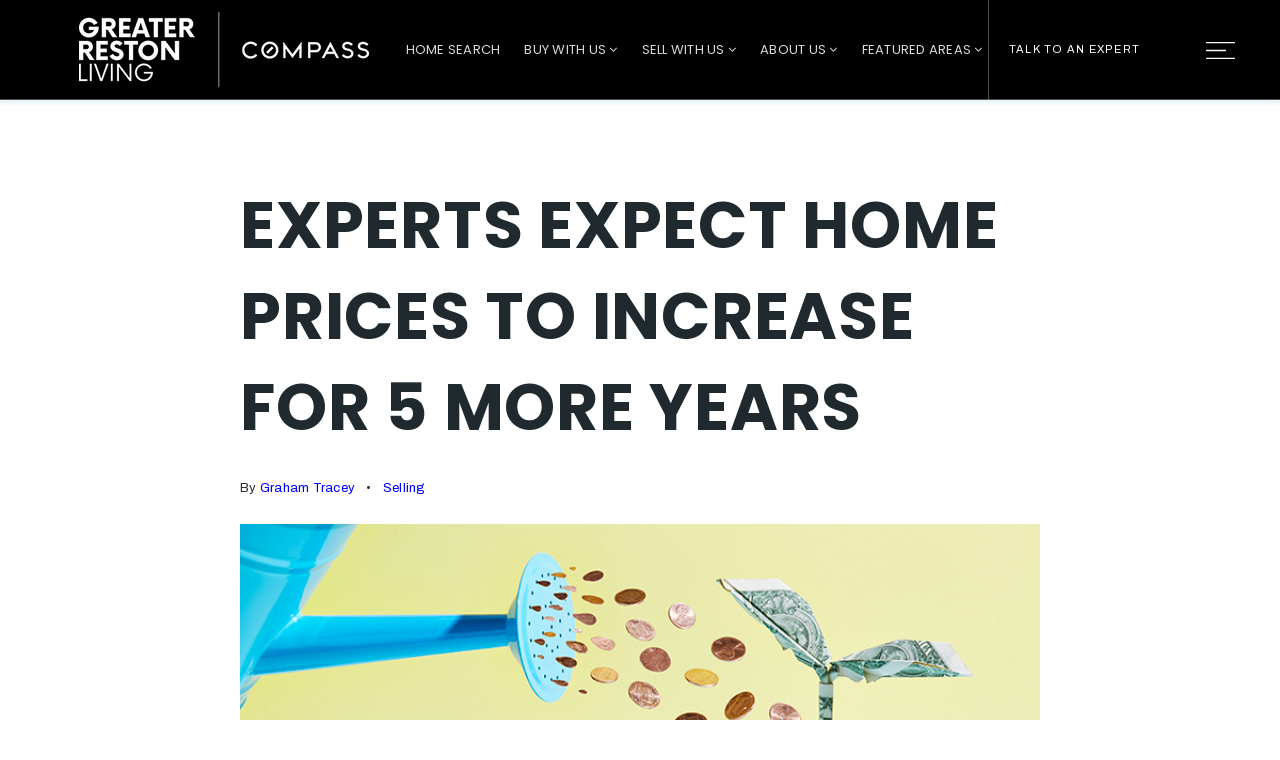

--- FILE ---
content_type: text/html; charset=UTF-8
request_url: https://greaterrestonliving.com/experts-expect-home-prices-to-increase-for-5-more-years/
body_size: 23797
content:
<!doctype html>
<html lang="en-US" data-theme="dark" prefix="og: http://ogp.me/ns#">
<head>
	<!-- Facebook Pixel Code -->
<script>
  !function(f,b,e,v,n,t,s)
  {if(f.fbq)return;n=f.fbq=function(){n.callMethod?
  n.callMethod.apply(n,arguments):n.queue.push(arguments)};
  if(!f._fbq)f._fbq=n;n.push=n;n.loaded=!0;n.version='2.0';
  n.queue=[];t=b.createElement(e);t.async=!0;
  t.src=v;s=b.getElementsByTagName(e)[0];
  s.parentNode.insertBefore(t,s)}(window, document,'script',
  'https://connect.facebook.net/en_US/fbevents.js');
  fbq('init', '2083313145098009');
  fbq('track', 'PageView');
fbq('track', 'ViewContent');
</script>

<!-- End Facebook Pixel Code -->	

<!-- AgentFire Custom Script: Head -->
<!-- Google Tag Manager -->
<script>(function(w,d,s,l,i){w[l]=w[l]||[];w[l].push({'gtm.start':
new Date().getTime(),event:'gtm.js'});var f=d.getElementsByTagName(s)[0],
j=d.createElement(s),dl=l!='dataLayer'?'&l='+l:'';j.async=true;j.src=
'https://www.googletagmanager.com/gtm.js?id='+i+dl;f.parentNode.insertBefore(j,f);
})(window,document,'script','dataLayer','GTM-MBBB38D');</script>
<!-- End Google Tag Manager -->

<link rel="stylesheet" href="https://www.delac.io/wow/css/libs/animate.css">

<!-- Global site tag (gtag.js) - Google Analytics -->
<script async src="https://www.googletagmanager.com/gtag/js?id=UA-134192249-1"></script>
<script>
  window.dataLayer = window.dataLayer || [];
  function gtag(){dataLayer.push(arguments);}
  gtag('js', new Date());

  gtag('config', 'UA-134192249-1');
</script>

<meta name="google-site-verification" content="jcoF-06YJf9-_1T9Bw-QSR_2vW7ZrTmWH88VaX125SM" />

<meta name="p:domain_verify" content="338c822d522b03b1281ccd344944441b"/>  
  
<!-- begin Widget Tracker Code -->
<script>
(function(w,i,d,g,e,t){w["WidgetTrackerObject"]=g;(w[g]=w[g]||function()
{(w[g].q=w[g].q||[]).push(arguments);}),(w[g].ds=1*new Date());(e="script"),
(t=d.createElement(e)),(e=d.getElementsByTagName(e)[0]);t.async=1;t.src=i;
e.parentNode.insertBefore(t,e);})
(window,"https://widgetbe.com/agent",document,"widgetTracker");
window.widgetTracker("create", "WT-HMYPPBLX");
window.widgetTracker("send", "pageview");
</script>
<!-- end Widget Tracker Code -->  

<!-- begin Pinterest Tracker Code -->
<meta name="p:domain_verify" content="338c822d522b03b1281ccd344944441b"/>
<!-- end Pinterest Tracker Code -->

<!-- begin Meta Domain Verification Code -->
<meta name="facebook-domain-verification" content="1q5nv89xhjw88pgvvxu4e8qc36g4f6" />
<!-- end Meta Domain Verification Code -->
<!-- // END AgentFire Custom Script: Head // -->

	<meta charset="UTF-8">
	<meta name="viewport" content="width=device-width, initial-scale=1">
	<meta http-equiv="X-UA-Compatible" content="IE=edge">
					<script>
					WebFontConfig = {
						google: { families: [ 'Archivo:300,400,500,600,700,800,900,300i,400i,600i,700i', 'Poppins:300,300i,400,400i,500,600,600i,700,700i,800,900', 'Roboto:300,400,500,600,700,800,900,300i,400i,600i,700i&display=swap' ] }
					};
					(function() {
						var wf = document.createElement('script');
						wf.src = 'https://cdnjs.cloudflare.com/ajax/libs/webfont/1.6.28/webfontloader.js';
						wf.type = 'text/javascript';
						wf.async = 'true';
						var s = document.getElementsByTagName('script')[0];
						s.parentNode.insertBefore(wf, s);
					})(); </script>
				<title>Experts Expect Home Prices to Increase for 5 More Years</title>

<!-- This site is optimized with the Yoast SEO Premium plugin v9.7 - https://yoast.com/wordpress/plugins/seo/ -->
<meta name="description" content="If you’re weighing whether you should sell your house this season, know rising home values may be opening up an opportunity to use equity to fuel your move."/>
<link rel="canonical" href="https://greaterrestonliving.com/experts-expect-home-prices-to-increase-for-5-more-years/" />
<meta property="og:locale" content="en_US" />
<meta property="og:type" content="article" />
<meta property="og:title" content="Experts Expect Home Prices to Increase for 5 More Years" />
<meta property="og:description" content="If you’re weighing whether you should sell your house this season, know rising home values may be opening up an opportunity to use equity to fuel your move." />
<meta property="og:url" content="https://greaterrestonliving.com/experts-expect-home-prices-to-increase-for-5-more-years/" />
<meta property="og:site_name" content="Greater Reston Living" />
<meta property="article:publisher" content="https://facebook.com/GreaterRestonLiving" />
<meta property="article:author" content="https://facebook.com/greaterrestonliving" />
<meta property="article:section" content="Selling" />
<meta property="article:published_time" content="2022-05-02T16:39:26+00:00" />
<meta property="og:image" content="https://assets.thesparksite.com/uploads/sites/1788/2022/05/grow-watering-can-house.jpeg" />
<meta property="og:image:secure_url" content="https://assets.thesparksite.com/uploads/sites/1788/2022/05/grow-watering-can-house.jpeg" />
<meta property="og:image:width" content="750" />
<meta property="og:image:height" content="410" />
<meta property="og:image:alt" content="Origami dollar seedling being watered with coins" />
<meta name="twitter:card" content="summary_large_image" />
<meta name="twitter:description" content="If you’re weighing whether you should sell your house this season, know rising home values may be opening up an opportunity to use equity to fuel your move." />
<meta name="twitter:title" content="Experts Expect Home Prices to Increase for 5 More Years" />
<meta name="twitter:site" content="@greaterreston" />
<meta name="twitter:image" content="https://assets.thesparksite.com/uploads/sites/1788/2022/05/grow-watering-can-house.jpeg" />
<meta name="twitter:creator" content="@greaterreston" />
<script type='application/ld+json'>{"@context":"https://schema.org","@type":"Organization","url":"https://greaterrestonliving.com/","sameAs":["https://facebook.com/GreaterRestonLiving","https://instagram.com/GreaterRestonLiving","https://linkedin.com/company/greaterrestonliving","https://www.youtube.com/channel/UCZ3NkeBlv3eGd6-xua4TPNA","https://twitter.com/greaterreston"],"@id":"https://greaterrestonliving.com/#organization","name":"Greater Reston Living","logo":"https://assets.thesparksite.com/uploads/sites/1788/2020/05/Greater-Reston-Living-Logo-Black.png"}</script>
<!-- / Yoast SEO Premium plugin. -->

<link rel='dns-prefetch' href='//greaterrestonliving.com' />
<link rel='dns-prefetch' href='//s.w.org' />
<link rel='preconnect' href='https://fonts.gstatic.com' crossorigin />
<link rel="alternate" type="application/rss+xml" title="Greater Reston Living &raquo; Feed" href="https://greaterrestonliving.com/feed/" />
<meta name="google-site-verification" content="4FdUYfMSRkTfHkQpSM1uc7SLDdpVwYZpfZoSWLmsqpk" /><link rel='stylesheet' id='bootstrap-4-css'  href='https://static.thesparksite.com/wp-content/mu-plugins/agentfire-shared-library/vendor/twbs/bootstrap/dist/css/bootstrap.min.css?ver=4.0.0-rev.1' type='text/css' media='all' />
<link rel='stylesheet' id='agentfire-bundle-bundle-css'  href='https://static.thesparksite.com/wp-content/mu-plugins/agentfire-shared-library/css/bundle/bundle.min.css?ver=1.3.11' type='text/css' media='all' />
<link rel='stylesheet' id='animate-css'  href='https://static.thesparksite.com/wp-content/mu-plugins/agentfire-shared-library/bower_components/animate.css/animate.css' type='text/css' media='all' />
<link rel='stylesheet' id='aft2-client-css-css'  href='https://greaterrestonliving.com/scss/plugins/agentfire-testimonials-v2/client.css?ver=2.7.3&#038;rev=11.241' type='text/css' media='all' />
<link rel='stylesheet' id='spark-editor-client-css'  href='https://greaterrestonliving.com/scss/plugins/agentfire-spark-editor/client.css?ver=1.1.57&#038;rev=11.241' type='text/css' media='all' />
<link rel='stylesheet' id='plugin-guide-covers-client-css'  href='https://greaterrestonliving.com/scss/plugin/guide-covers/client.css?ver=1.3.3&#038;rev=11.241' type='text/css' media='all' />
<link rel='stylesheet' id='plugin-home-valuation-client-css'  href='https://greaterrestonliving.com/scss/plugin/home-valuation/client.css?ver=3.3.52&#038;rev=11.241' type='text/css' media='all' />
<link rel='stylesheet' id='plugin-lead-form-client-css'  href='https://greaterrestonliving.com/scss/plugin/lead-form/client.css?ver=1.3.73&#038;rev=11.241' type='text/css' media='all' />
<link rel='stylesheet' id='plugin-instafeed-base-client-css'  href='https://greaterrestonliving.com/scss/plugin/instafeed-base/client.css?ver=2.1.1&#038;rev=11.241' type='text/css' media='all' />
<link rel='stylesheet' id='plugin-qr-code-manager-client-css'  href='https://greaterrestonliving.com/scss/plugin/qr-code-manager/client.css?ver=1.0.9&#038;rev=11.241' type='text/css' media='all' />
<link rel='stylesheet' id='plugin-spark-page-client-css'  href='https://greaterrestonliving.com/scss/plugin/spark-page/client.css?ver=1.8.15&#038;rev=11.241' type='text/css' media='all' />
<link rel='stylesheet' id='agentfire-auto-generated-css'  href='https://greaterrestonliving.com/scss/auto-generated/style.css?ver=1.1.44&#038;rev=11.241' type='text/css' media='all' />
<link rel='stylesheet' id='ag-client-css'  href='https://greaterrestonliving.com/scss/plugins/agentfire-area-guide/client.css?ver=3.9.33&#038;rev=11.241' type='text/css' media='all' />
<link rel='stylesheet' id='agentfire-theme-css'  href='https://greaterrestonliving.com/scss/theme/style.css?ver=1.1.39&#038;rev=11.241' type='text/css' media='all' />
<script type='text/javascript' src='https://static.thesparksite.com/wp-includes/js/jquery/jquery.js?ver=1.12.4'></script>
<script type='text/javascript' defer src='https://static.thesparksite.com/wp-includes/js/jquery/jquery-migrate.min.js?ver=1.4.1'></script>
<script type='text/javascript' defer src='https://static.thesparksite.com/wp-content/mu-plugins/agentfire-shared-library/vendor/twbs/bootstrap/dist/js/bootstrap.bundle.min.js?ver=4.0.0-bundle'></script>
<script type='text/javascript'>
/* <![CDATA[ */
var hv_js_vars = {"afe_preview":"","rest_host":"https:\/\/rest.agentfirecdn.com"};
/* ]]> */
</script>
<script type='text/javascript'>
/* <![CDATA[ */
var AgentFire_Settings = {"assets_domain":"https:\/\/assets.thesparksite.com","invisible_recaptcha_site_key":"6Lfx2EcUAAAAAOZ393GzZbdFyMTy3sUOdVvZOpYH","checkbox_recaptcha_site_key":"6Lf9o0opAAAAACpWAaN6iLpHLHo3qYMhZPLSeUuT","mapbox_token":"pk.eyJ1IjoiYWdlbnRmaXJlY29ycCIsImEiOiJjamp5Y3RkaWIwMDVrM2pvdHVzcmxvdXd1In0.0mhs52YCgV45qwNh9f7qpw","home_url":"https:\/\/greaterrestonliving.com","disclaimer":"I agree to receive a marketing communication via voice call, AI voice call, text message or similar automated means from Greater Reston Living. Consent is not a condition of purchase. Msg\/data rates may apply. Msg frequency varies. Reply STOP to unsubscribe. <a href=\"\/privacy-policy\/\" title=\"Privacy Policy\" target=\"_blank\" class=\"disclaimer_pp_link\">Privacy Policy<\/a>","oauth2_initial_urls":{"facebook":"https:\/\/www.facebook.com\/v20.0\/dialog\/oauth?client_id=2239656783093900&redirect_uri=https%3A%2F%2Fthesparksite.com%2Foauth2%2Ffacebook&response_type=code&scope=email%2Cpublic_profile&state=[base64]%3D","google":"https:\/\/accounts.google.com\/o\/oauth2\/v2\/auth?response_type=code&access_type=online&client_id=543271315582-123k1f2a5asggc2250v4sp8sh2c9fe93.apps.googleusercontent.com&redirect_uri=https%3A%2F%2Fthesparksite.com%2Foauth2%2Fgoogle&state=[base64]%3D&scope=email%20profile&approval_prompt=auto"},"facebook_app_id":"2239656783093900","google_client_id":"543271315582-123k1f2a5asggc2250v4sp8sh2c9fe93.apps.googleusercontent.com"};
/* ]]> */
</script>
<script type='text/javascript' src='https://static.thesparksite.com/wp-content/mu-plugins/agentfire-shared-library/js/third-party/select2/select2.full.min.js?ver=4.0.13'></script>
<script type='text/javascript' defer src='https://static.thesparksite.com/wp-includes/js/jquery/ui/core.min.js?ver=1.11.4'></script>
<script type='text/javascript' defer src='https://static.thesparksite.com/wp-includes/js/jquery/ui/widget.min.js?ver=1.11.4'></script>
<script type='text/javascript' defer src='https://static.thesparksite.com/wp-includes/js/jquery/ui/position.min.js?ver=1.11.4'></script>
<script type='text/javascript' defer src='https://static.thesparksite.com/wp-includes/js/jquery/ui/menu.min.js?ver=1.11.4'></script>
<script type='text/javascript'>
/* <![CDATA[ */
var uiAutocompleteL10n = {"noResults":"No results found.","oneResult":"1 result found. Use up and down arrow keys to navigate.","manyResults":"%d results found. Use up and down arrow keys to navigate.","itemSelected":"Item selected."};
/* ]]> */
</script>
<script type='text/javascript' defer src='https://static.thesparksite.com/wp-includes/js/jquery/ui/autocomplete.min.js?ver=1.11.4'></script>
<script type='text/javascript'>
/* <![CDATA[ */
var agentfire_quicksearch = {"autocompleteUrlDiverse":"","locationTypes":{"1":"City","2":"Community","3":"Tract","4":"Zip","5":"County","8":"Shape","255":"Listing"},"autocompleteUrlShowcaseCenter":"https:\/\/idx.showcaseidx.com\/api\/latlng","autocompleteUrlShowcaseSearch":"https:\/\/greaterrestonliving.com\/wp-admin\/admin-ajax.php"};
/* ]]> */
</script>
<script type='text/javascript'>
/* <![CDATA[ */
var Rev_CTA_Config = {"page_id":"2866","page_type":"post","preview":"","hashes":[]};
/* ]]> */
</script>
<script type='text/javascript' src='https://static.thesparksite.com/wp-content/mu-plugins/agentfire-shared-library/bower_components/moment/moment.js'></script>
<script type='text/javascript'>
/* <![CDATA[ */
var TeamMembersClient = {"offices":[]};
/* ]]> */
</script>
<script type='text/javascript'>
/* <![CDATA[ */
var QRCodeData = {"isEditorPreview":""};
/* ]]> */
</script>
<script type='text/javascript'>
/* <![CDATA[ */
var spark_page = [];
/* ]]> */
</script>
<script type='text/javascript' defer src='https://static.thesparksite.com/wp-content/mu-plugins/agentfire-shared-library/js/bundle/bundle.min.js?ver=1.4.65'></script>
<script type='text/javascript' defer src='https://static.thesparksite.com/wp-content/mu-plugins/agentfire-shared-library/js/bundle/plugins.min.js?ver=1.4.65'></script>
		<script>
			(function() {
				var oldReady = jQuery.fn.ready;
				jQuery.fn.ready = function(fn) {
					return oldReady(function() {
						try {
							fn.apply(this, arguments);
						} catch (e) {
							console.error(e);
						}
					});
				};
			})();
		</script>
		<meta name="generator" content="WordPress 4.9.28" />
<link rel='shortlink' href='https://greaterrestonliving.com/?p=2866' />
		<style>.animate {opacity: 0;} .agentfire-loaded-modules .animate {opacity: 1;}</style>
				<meta name="theme-color" content="#000000">
		<meta name="msapplication-navbutton-color" content="#000000">
		<link rel="icon" href="https://assets.thesparksite.com/uploads/sites/1788/2020/06/cropped-favicon-32x32.max.jpg" sizes="32x32" />
<link rel="icon" href="https://assets.thesparksite.com/uploads/sites/1788/2020/06/cropped-favicon-192x192.max.jpg" sizes="192x192" />
<link rel="apple-touch-icon-precomposed" href="https://assets.thesparksite.com/uploads/sites/1788/2020/06/cropped-favicon-180x180.max.jpg" />
<meta name="msapplication-TileImage" content="https://assets.thesparksite.com/uploads/sites/1788/2020/06/cropped-favicon-270x270.max.jpg" />
</head>
<body class="post-template-default single single-post postid-2866 single-format-standard spark-theme body--wordpress et_non_fixed_nav">

<a class="skip-to-content-link" href="#page-container">Skip to main content</a>



<!-- AgentFire Custom Script: After Body Tag -->
<!-- Google Tag Manager (noscript) -->
<noscript><iframe src="https://www.googletagmanager.com/ns.html?id=GTM-MBBB38D"
height="0" width="0" style="display:none;visibility:hidden"></iframe></noscript>
<!-- End Google Tag Manager (noscript) -->

<script type="text/javascript">
jQuery(document).ready(function($) {
  $(".button-menu").click(function() { 
    $(this).toggleClass("-is-active");
    $('.aside-nav').toggleClass("-is-active");
    $('html').toggleClass("overflow-hidden");
	$('.sp-header').toggleClass("-is-fixed");
  });
});
</script>

<script type="text/javascript">
	jQuery(function($) {
		$(".lead-form form :input").focus(function() {
			$("label[for='" + this.id + "']").addClass("labelfocus");
		}).blur(function() {
			if ($(this).val() === '') {
				$("label[for='" + this.id + "']").removeClass("labelfocus");
			}
		});
  		$('.-js_open-menu').click(function(){
    		$('.hidden-navigation').addClass('-is-visible');
          	$('html').addClass('overflow-hidden');
		});
  		$('.-js_close-menu').click(function(){
          	$('.hidden-navigation').removeClass('-is-visible');
          	$('html').removeClass('overflow-hidden');
        });
  		$('.tristen-mobile-menu #menu-mobile-menu .menu-item-has-children > a').on('click', function(e){
			e.preventDefault();
			$(this).siblings('.sub-menu').slideToggle();
		});
	});
	
</script>
<!-- // END AgentFire Custom Script: After Body Tag // -->


<header id="page-header" class="page-header page-header--absolute"><!-- spark cache --><div class="afe-content afe-content--spark_header_custom"><div class="sp-header sp-header--absolute sp-header--custom sp-header--sticky"
			data-offset="100" data-tolerance_up="10" data-tolerance_down="10"
	>

	<div class="afe-block afe-block--custom-block"><style>
	.block_605be0fbd4f9f_2 { display: flex; flex-direction: column; justify-content: center; } .block_605be0fbd4f9f_2 { border-width: 0px 0px 1px 0px; border-color: rgba(255, 255, 255, 0.3); border-style: solid; } .block_605be0fbd4f9f_2 { background-color: #000000; } @media (max-width: 575px) { .block_605be0fbd4f9f_2 { margin: 0; padding: 0 0 0 15px; } } @media (min-width: 576px) and (max-width: 767px) { .block_605be0fbd4f9f_2 { margin: 0; padding: 0 0 0 15px; } } @media (min-width: 768px) and (max-width: 991px) { .block_605be0fbd4f9f_2 { margin: 0; padding: 0 0 0 15px; } } @media (min-width: 992px) and (max-width: 1199px) { .block_605be0fbd4f9f_2 { margin: 0; padding: 0 0 0 20px; } } @media (min-width: 1200px) and (max-width: 1599px) { .block_605be0fbd4f9f_2 { margin: 0; padding: 0; } } @media (min-width: 1600px) { .block_605be0fbd4f9f_2 { margin: 0; padding: 0; } } @media (max-width: 575px) { .block_605be0fbd4f9f_2 { height: 80px;																													} } @media (min-width: 576px) and (max-width: 767px) { .block_605be0fbd4f9f_2 { height: 80px;																													} } @media (min-width: 768px) and (max-width: 991px) { .block_605be0fbd4f9f_2 { height: 100px;																													} } @media (min-width: 992px) and (max-width: 1199px) { .block_605be0fbd4f9f_2 { height: 100px;																													} } @media (min-width: 1200px) and (max-width: 1599px) { .block_605be0fbd4f9f_2 { height: 100px;																													} } @media (min-width: 1600px) { .block_605be0fbd4f9f_2 { height: 100px;																													} }</style>


<div class="inner-page-header__black cbl cbl__block block_605be0fbd4f9f_2">
						<div class="cbl__row row_605be11ec8fc4_1">
		<style>
			.row_605be11ec8fc4_1 { } .row_605be11ec8fc4_1 { margin: 0 auto; padding: 0; }		</style>
								<div class="cbl__row-box">
			<div class="cbl__column cbl__column--3 column_605be121cf090_2">
	<style>
		.column_605be121cf090_2 { text-align: center; align-self: center; } .column_605be121cf090_2 { max-width: 50%; flex: 0 0 50%; order: 0 } @media (min-width: 576px) { .column_605be121cf090_2 { max-width: 40%; flex: 0 0 40%; order: 0 } } @media (min-width: 768px) { .column_605be121cf090_2 { max-width: 33.33%; flex: 0 0 33.33%; order: 0 } } @media (min-width: 992px) { .column_605be121cf090_2 { max-width: 25%; flex: 0 0 25%; order: 0 } } @media (min-width: 1200px) { .column_605be121cf090_2 { max-width: 35%; flex: 0 0 35%; order: 0 } } @media (min-width: 1600px) { .column_605be121cf090_2 { max-width: 35%; flex: 0 0 35%; order: 0 } } .column_605be121cf090_2 .cbl__column-box { } .column_605be121cf090_2 .cbl__column-box { margin: 0; padding: 0; }	</style>
	<div class="cbl__column-box cbl__column--column_605be121cf090_2">
						
		<div class="cbl__widget cbl__widget--image widget_605be142b35be_5"><style>
		.widget_605be142b35be_5 { text-align: center; } .widget_605be142b35be_5 { margin: 0; padding: 0; } .widget_605be142b35be_5 .cb-image { width: 290px;					}	</style><a aria-label="Homepage Link" href="/"><img
			class="custom-header__logo cb-image"
			width="290" height="75"							src="https://assets.thesparksite.com/uploads/sites/1788/2023/09/Greater-Reston-Living-Logo-Lockup-Template-Black-Horizontal-small-290xAUTO.fit.png" srcset="https://assets.thesparksite.com/uploads/sites/1788/2023/09/Greater-Reston-Living-Logo-Lockup-Template-Black-Horizontal-small-580xAUTO.fit.png 2x"						alt="Greater Reston Living Logo Lockup Template_Black Horizontal_small"></a></div>

					</div>
</div>




<div class="cbl__column cbl__column--3 column_605be121e9fe9_3">
	<style>
		.column_605be121e9fe9_3 { align-self: center; } .column_605be121e9fe9_3 { max-width: 0%; flex: 0 0 0%; order: 1 } @media (min-width: 576px) { .column_605be121e9fe9_3 { max-width: 0%; flex: 0 0 0%; order: 1 } } @media (min-width: 768px) { .column_605be121e9fe9_3 { max-width: 0%; flex: 0 0 0%; order: 1 } } @media (min-width: 992px) { .column_605be121e9fe9_3 { max-width: 45%; flex: 0 0 45%; order: 1 } } @media (min-width: 1200px) { .column_605be121e9fe9_3 { max-width: 40%; flex: 0 0 40%; order: 1 } } @media (min-width: 1600px) { .column_605be121e9fe9_3 { max-width: 40%; flex: 0 0 40%; order: 1 } } .column_605be121e9fe9_3 .cbl__column-box { } .column_605be121e9fe9_3 .cbl__column-box { margin: 0; padding: 0; }	</style>
	<div class="cbl__column-box cbl__column--column_605be121e9fe9_3">
						
		<div class="cbl__widget cbl__widget--wp_menu widget_605be1f1301b3_6"><style>
		.widget_605be1f1301b3_6 { text-align: center; } .widget_605be1f1301b3_6 { margin: 0; padding: 0; } @media (max-width: 575px) { .widget_605be1f1301b3_6 { display: none !important; } } @media (min-width: 576px) and (max-width: 767px) { .widget_605be1f1301b3_6 { display: none !important; } } @media (min-width: 768px) and (max-width: 991px) { .widget_605be1f1301b3_6 { display: none !important; } } @media (min-width: 992px) and (max-width: 1199px) { .widget_605be1f1301b3_6 { display: none !important; } } .widget_605be1f1301b3_6 .spark-menu { justify-content: center; } .widget_605be1f1301b3_6 .cbl__wp-menu a { color: rgba(255, 255, 255, 0.85); } .widget_605be1f1301b3_6 .cbl__wp-menu .sub-menu a { color: rgba(255, 255, 255, 0.85); } .widget_605be1f1301b3_6 .cbl__wp-menu a:hover { color: #FFFFFF; } .widget_605be1f1301b3_6 .cbl__wp-menu .sub-menu a:hover { color: #FFFFFF; }	</style><div class="cbl__wp-menu"><ul role="menu" id="menu-header-new-left-menu" class="spark-menu spark-menu--horizontal"><li role="none" id="menu-item-3276" class="menu-item menu-item-type-post_type menu-item-object-page menu-item-3276"><a href="https://greaterrestonliving.com/properties/" role="menuitem">Home Search</a></li><li role="none" id="menu-item-3298" class="menu-item menu-item-type-custom menu-item-object-custom menu-item-has-children menu-item-3298"><a href="#" role="menuitem">Buy With Us <i class="fa fa-angle-down" aria-hidden="true"></i></a><ul class="sub-menu"><li role="none" id="menu-item-3382" class="menu-item menu-item-type-post_type menu-item-object-page menu-item-3382"><a href="https://greaterrestonliving.com/why-buy-with-us/" role="menuitem">Why Buyers Trust Us | The Reston Real Estate Specialists</a></li><li role="none" id="menu-item-3323" class="menu-item menu-item-type-post_type menu-item-object-page menu-item-3323"><a href="https://greaterrestonliving.com/perfect-home-finder/" role="menuitem">Perfect Home Finder</a></li><li role="none" id="menu-item-3327" class="menu-item menu-item-type-post_type menu-item-object-page menu-item-3327"><a href="https://greaterrestonliving.com/mortgage-calculator/" role="menuitem">Mortgage Calculator</a></li><li role="none" id="menu-item-3383" class="menu-item menu-item-type-post_type menu-item-object-page menu-item-3383"><a href="https://greaterrestonliving.com/helpful-guides/" role="menuitem">Helpful Guides</a></li></ul></li><li role="none" id="menu-item-3299" class="menu-item menu-item-type-custom menu-item-object-custom menu-item-has-children menu-item-3299"><a href="#" role="menuitem">Sell With Us <i class="fa fa-angle-down" aria-hidden="true"></i></a><ul class="sub-menu"><li role="none" id="menu-item-3444" class="menu-item menu-item-type-post_type menu-item-object-page menu-item-3444"><a href="https://greaterrestonliving.com/why-sell-with-us/" role="menuitem">Why Sell With Us</a></li><li role="none" id="menu-item-3330" class="menu-item menu-item-type-post_type menu-item-object-page menu-item-3330"><a href="https://greaterrestonliving.com/home-valuation/" role="menuitem">Home Valuation</a></li><li role="none" id="menu-item-3329" class="menu-item menu-item-type-post_type menu-item-object-page menu-item-3329"><a href="https://greaterrestonliving.com/fix-now-pay-at-closing-home-seller-program/" role="menuitem">Fix Now, Pay at Closing</a></li><li role="none" id="menu-item-3324" class="menu-item menu-item-type-post_type menu-item-object-page menu-item-3324"><a href="https://greaterrestonliving.com/helpful-guides/" role="menuitem">Helpful Guides</a></li></ul></li><li role="none" id="menu-item-3300" class="menu-item menu-item-type-custom menu-item-object-custom menu-item-has-children menu-item-3300"><a href="#" role="menuitem">About Us <i class="fa fa-angle-down" aria-hidden="true"></i></a><ul class="sub-menu"><li role="none" id="menu-item-3365" class="menu-item menu-item-type-post_type menu-item-object-page menu-item-3365"><a href="https://greaterrestonliving.com/about-us/" role="menuitem">Who We Are</a></li><li role="none" id="menu-item-3328" class="menu-item menu-item-type-post_type menu-item-object-page menu-item-3328"><a href="https://greaterrestonliving.com/blog/" role="menuitem">Blog</a></li></ul></li><li role="none" id="menu-item-3697" class="menu-item menu-item-type-custom menu-item-object-custom menu-item-has-children menu-item-3697"><a href="#" role="menuitem">Featured Areas <i class="fa fa-angle-down" aria-hidden="true"></i></a><ul class="sub-menu"><li role="none" id="menu-item-3693" class="menu-item menu-item-type-post_type menu-item-object-page menu-item-3693"><a href="https://greaterrestonliving.com/reston-success/" role="menuitem">Reston, VA Real Estate &#038; Homes for Sale</a></li><li role="none" id="menu-item-3692" class="menu-item menu-item-type-post_type menu-item-object-page menu-item-3692"><a href="https://greaterrestonliving.com/herndon-success/" role="menuitem">Herndon</a></li><li role="none" id="menu-item-3694" class="menu-item menu-item-type-post_type menu-item-object-page menu-item-3694"><a href="https://greaterrestonliving.com/our-areas/fairfax-county/" role="menuitem">Fairfax County</a></li><li role="none" id="menu-item-3695" class="menu-item menu-item-type-post_type menu-item-object-page menu-item-3695"><a href="https://greaterrestonliving.com/our-areas/loudoun-county/" role="menuitem">Loudoun County</a></li><li role="none" id="menu-item-3696" class="menu-item menu-item-type-post_type menu-item-object-page menu-item-3696"><a href="https://greaterrestonliving.com/our-areas/arlington-county/" role="menuitem">Arlington County</a></li><li role="none" id="menu-item-3295" class="menu-item menu-item-type-post_type menu-item-object-page menu-item-3295"><a href="https://greaterrestonliving.com/our-areas/" role="menuitem">View All Areas</a></li></ul></li></ul></div></div>

					</div>
</div>




<div class="cbl__column cbl__column--3 column_605be1214271e_4">
	<style>
		.column_605be1214271e_4 { text-align: right; align-self: center; } .column_605be1214271e_4 { max-width: 50%; flex: 0 0 50%; order: 2 } @media (min-width: 576px) { .column_605be1214271e_4 { max-width: 60%; flex: 0 0 60%; order: 2 } } @media (min-width: 768px) { .column_605be1214271e_4 { max-width: 66.666%; flex: 0 0 66.666%; order: 2 } } @media (min-width: 992px) { .column_605be1214271e_4 { max-width: 30%; flex: 0 0 30%; order: 2 } } @media (min-width: 1200px) { .column_605be1214271e_4 { max-width: 25%; flex: 0 0 25%; order: 2 } } @media (min-width: 1600px) { .column_605be1214271e_4 { max-width: 25%; flex: 0 0 25%; order: 2 } } .column_605be1214271e_4 .cbl__column-box { display: flex; flex-direction: column; justify-content: center; } .column_605be1214271e_4 .cbl__column-box { margin: 0; padding: 0; } @media (max-width: 575px) { .column_605be1214271e_4 .cbl__column-box { height: 60px;																													} } @media (min-width: 576px) and (max-width: 767px) { .column_605be1214271e_4 .cbl__column-box { height: 60px;																													} } @media (min-width: 768px) and (max-width: 991px) { .column_605be1214271e_4 .cbl__column-box { height: 100px;																													} } @media (min-width: 992px) and (max-width: 1199px) { .column_605be1214271e_4 .cbl__column-box { height: 100px;																													} } @media (min-width: 1200px) and (max-width: 1599px) { .column_605be1214271e_4 .cbl__column-box { height: 100px;																													} } @media (min-width: 1600px) { .column_605be1214271e_4 .cbl__column-box { height: 100px;																													} }	</style>
	<div class="header-right-cta-col cbl__column-box cbl__column--column_605be1214271e_4">
						
		<div class="cbl__widget cbl__widget--raw_content widget_605be290808e0_8 d-inline-block align-middle"><style>
		.widget_605be290808e0_8 { } .widget_605be290808e0_8 { margin: 0; padding: 0; }	</style><style type="text/css">
			.widget_605be290808e0_8 .btn-menu{background:transparent url(https://assets.thesparksite.com/uploads/sites/2591/2021/03/header-primary-menu-burger.svg) no-repeat 50%/22px 13px;cursor:pointer;display:inline-block;background-size:33px 17px;border-left:0px solid rgba(255, 255, 255, 0.3);width:120px;height:100%;transition:all 0.15s ease-in-out}.widget_605be290808e0_8 .btn-menu:hover{background-color:#827f7b}.widget_605be290808e0_8 .talk-to-an-expert{height:100%;border-left:1px solid rgba(255, 255, 255, 0.3)}.widget_605be290808e0_8 .talk-to-an-expert__link{height:100%;padding:0 20px;text-transform:uppercase;color:#fff;letter-spacing:1.25px;line-height:1.25;font-size:11px;transition:all 0.15s ease-in-out}.widget_605be290808e0_8 .talk-to-an-expert__link:hover{text-decoration:none;background:#827f7b}@media (max-width:1200px){}@media (max-width:767px){.widget_605be290808e0_8 .talk-to-an-expert{display:none}.widget_605be290808e0_8 .btn-menu{border-left:0}}
		</style><div class="sp-raw-content"><div class="d-flex" style="height: 100%;"><div class="talk-to-an-expert"><a href="/contact/" class="talk-to-an-expert__link d-flex align-items-center">Talk to an expert</a></div><div class="btn-menu -js_open-menu"></div></div></div></div>

					</div>
</div>
		</div>
			</div>
	</div>
</div><div class="afe-block afe-block--custom-block"><style>
	.block_605be44386ead_9 { display: flex; flex-direction: column; justify-content: center; } @media (max-width: 575px) { .block_605be44386ead_9 { margin: 0; padding: 1.5em 0; } } @media (min-width: 576px) and (max-width: 767px) { .block_605be44386ead_9 { margin: 0; padding: 1.5em 0; } } @media (min-width: 768px) and (max-width: 991px) { .block_605be44386ead_9 { margin: 0; padding: 4em 0; } } @media (min-width: 992px) and (max-width: 1199px) { .block_605be44386ead_9 { margin: 0; padding: 0; } } @media (min-width: 1200px) and (max-width: 1599px) { .block_605be44386ead_9 { margin: 0; padding: 0; } } @media (min-width: 1600px) { .block_605be44386ead_9 { margin: 0; padding: 0; } } @media (min-width: 992px) and (max-width: 1199px) { .block_605be44386ead_9 { height: 100vh;																													} } @media (min-width: 1200px) and (max-width: 1599px) { .block_605be44386ead_9 { height: 100vh;																													} } @media (min-width: 1600px) { .block_605be44386ead_9 { height: 100vh;																													} }</style>


<div class="hidden-navigation cbl cbl__block block_605be44386ead_9">
						<div class="-js_close-menu cbl__row row_605bf0e607717_16">
		<style>
			.row_605bf0e607717_16 { } .row_605bf0e607717_16 { margin: 0 auto; padding: 0; } .row_605bf0e607717_16 { height: 128px;												width: 120px;											}		</style>
								<div class="cbl__row-box">
			
		</div>
			</div>
<div class="cbl__container container">			
	
	
		<div class="cbl__row row_605be779a7cc9_1">
		<style>
			.row_605be779a7cc9_1 { } .row_605be779a7cc9_1 { margin: 0 auto; padding: 0; }		</style>
								<div class="cbl__row-box">
			<div class="cbl__column cbl__column--3 column_605be7ae72732_2">
	<style>
		.column_605be7ae72732_2 { } .column_605be7ae72732_2 { max-width: 100%; flex: 0 0 100%; order: 1 } @media (min-width: 576px) { .column_605be7ae72732_2 { max-width: 100%; flex: 0 0 100%; order: 1 } } @media (min-width: 768px) { .column_605be7ae72732_2 { max-width: 50%; flex: 0 0 50%; order: 1 } } @media (min-width: 992px) { .column_605be7ae72732_2 { max-width: 30.3%; flex: 0 0 30.3%; order: 0 } } @media (min-width: 1200px) { .column_605be7ae72732_2 { max-width: 30.3%; flex: 0 0 30.3%; order: 0 } } @media (min-width: 1600px) { .column_605be7ae72732_2 { max-width: 30.3%; flex: 0 0 30.3%; order: 0 } } .column_605be7ae72732_2 .cbl__column-box { } .column_605be7ae72732_2 .cbl__column-box { margin: 0; padding: 0; }	</style>
	<div class="cbl__column-box cbl__column--column_605be7ae72732_2">
						
		<div class="cbl__widget cbl__widget--heading_text widget_606b82d912f66_1"><style>
		.widget_606b82d912f66_1 { } .widget_606b82d912f66_1 { margin: 0; padding: 0; } @media (min-width: 992px) and (max-width: 1199px) { .widget_606b82d912f66_1 { display: none !important; } } @media (min-width: 1200px) and (max-width: 1599px) { .widget_606b82d912f66_1 { display: none !important; } } @media (min-width: 1600px) { .widget_606b82d912f66_1 { display: none !important; } } .widget_606b82d912f66_1 .cb-title { color: #FFFFFF !important; } @media (max-width: 575px) { .widget_606b82d912f66_1 .cb-title{ font-size: 1.25em; } } @media (min-width: 576px) and (max-width: 767px) { .widget_606b82d912f66_1 .cb-title { font-size: 1.25em; } } @media (min-width: 768px) and (max-width: 991px) { .widget_606b82d912f66_1 .cb-title { font-size: 1.75em; } } @media (min-width: 992px) and (max-width: 1199px) { .widget_606b82d912f66_1 .cb-title { font-size: 1.75em; } } @media (min-width: 1200px) and (max-width: 1599px) { .widget_606b82d912f66_1 .cb-title { font-size: 1.75em; } } @media (min-width: 1600px) { .widget_606b82d912f66_1 .cb-title { font-size: 1.75em; } }	</style><h3 class="mb-3 mt-0-sm mt-4  cb-title h3" aria-level=3>
					Menu
			</h3></div>
<div class="cbl__widget cbl__widget--wp_menu widget_606b6f02d6f9d_1"><style>
		.widget_606b6f02d6f9d_1 { } @media (max-width: 575px) { .widget_606b6f02d6f9d_1 { margin: 0 0 20px; padding: 0; } } @media (min-width: 576px) and (max-width: 767px) { .widget_606b6f02d6f9d_1 { margin: 0 0 20px; padding: 0; } } @media (min-width: 768px) and (max-width: 991px) { .widget_606b6f02d6f9d_1 { margin: 0 0 40px; padding: 0; } } @media (min-width: 992px) and (max-width: 1199px) { .widget_606b6f02d6f9d_1 { margin: 0 0 40px; padding: 0; } } @media (min-width: 1200px) and (max-width: 1599px) { .widget_606b6f02d6f9d_1 { margin: 0 0 40px; padding: 0; } } @media (min-width: 1600px) { .widget_606b6f02d6f9d_1 { margin: 0 0 40px; padding: 0; } } @media (min-width: 992px) and (max-width: 1199px) { .widget_606b6f02d6f9d_1 { display: none !important; } } @media (min-width: 1200px) and (max-width: 1599px) { .widget_606b6f02d6f9d_1 { display: none !important; } } @media (min-width: 1600px) { .widget_606b6f02d6f9d_1 { display: none !important; } } .widget_606b6f02d6f9d_1 .cbl__wp-menu a { color: rgba(255, 255, 255, 0.8); } .widget_606b6f02d6f9d_1 .cbl__wp-menu .sub-menu a { color: rgba(255, 255, 255, 0.8); } .widget_606b6f02d6f9d_1 .cbl__wp-menu a:hover { color: #FFFFFF; } .widget_606b6f02d6f9d_1 .cbl__wp-menu .sub-menu a:hover { color: #FFFFFF; } .widget_606b6f02d6f9d_1 a { font-size: 16px; font-weight: 400; letter-spacing: 2px; text-transform: capitalize; }	</style><div class="tristen-mobile-menu cbl__wp-menu"><ul role="menu" id="menu-mobile-menu" class="header-navigation"><li role="none" id="menu-item-1613" class="menu-item menu-item-type-post_type menu-item-object-page menu-item-1613"><a href="https://greaterrestonliving.com/why-choose-us/" role="menuitem">Why Choose Us</a></li><li role="none" id="menu-item-1612" class="menu-item menu-item-type-post_type menu-item-object-page menu-item-1612"><a href="https://greaterrestonliving.com/our-areas/" role="menuitem">Featured Areas</a></li><li role="none" id="menu-item-1615" class="menu-item menu-item-type-post_type menu-item-object-page menu-item-1615"><a href="https://greaterrestonliving.com/success-stories/" role="menuitem">Success Stories</a></li><li role="none" id="menu-item-1695" class="menu-item menu-item-type-custom menu-item-object-custom menu-item-1695"><a href="/properties/" role="menuitem">Property Search</a></li><li role="none" id="menu-item-1611" class="menu-item menu-item-type-post_type menu-item-object-page menu-item-1611"><a href="https://greaterrestonliving.com/helpful-guides/" role="menuitem">Helpful Guides</a></li><li role="none" id="menu-item-1609" class="menu-item menu-item-type-post_type menu-item-object-page menu-item-1609"><a href="https://greaterrestonliving.com/blog/" role="menuitem">Blog</a></li><li role="none" id="menu-item-1616" class="menu-item menu-item-type-post_type menu-item-object-page menu-item-1616"><a href="https://greaterrestonliving.com/contact/" role="menuitem">Contact</a></li></ul></div></div>
<div class="cbl__widget cbl__widget--heading_text widget_605beb2020c2a_4"><style>
		.widget_605beb2020c2a_4 { } .widget_605beb2020c2a_4 { margin: 0; padding: 0; } @media (max-width: 575px) { .widget_605beb2020c2a_4 { display: none !important; } } @media (min-width: 576px) and (max-width: 767px) { .widget_605beb2020c2a_4 { display: none !important; } } @media (min-width: 768px) and (max-width: 991px) { .widget_605beb2020c2a_4 { display: none !important; } } .widget_605beb2020c2a_4 .cb-title { color: #FFFFFF !important; }	</style><h3 class="mb-3 cb-title h4" aria-level=3>
					Sellers
			</h3></div>
		<div class="cbl__widget cbl__widget--wp_menu widget_605be92585283_13 d-inline-block align-middle"><style>
		.widget_605be92585283_13 { } .widget_605be92585283_13 { margin: 0; padding: 0; } @media (max-width: 575px) { .widget_605be92585283_13 { display: none !important; } } @media (min-width: 576px) and (max-width: 767px) { .widget_605be92585283_13 { display: none !important; } } @media (min-width: 768px) and (max-width: 991px) { .widget_605be92585283_13 { display: none !important; } } .widget_605be92585283_13 .spark-menu { margin: 0 -2px; } .widget_605be92585283_13 .cbl__wp-menu a { padding: 2px; color: rgba(255, 255, 255, 0.8); } .widget_605be92585283_13 .cbl__wp-menu .sub-menu a { color: rgba(255, 255, 255, 0.8); } .widget_605be92585283_13 .cbl__wp-menu a:hover { color: #FFFFFF; } .widget_605be92585283_13 .cbl__wp-menu .sub-menu a:hover { color: #FFFFFF; } .widget_605be92585283_13 a { font-size: 16px; font-weight: 400; letter-spacing: 2px; text-transform: capitalize; }	</style><div class="mb-5 side-menu cbl__wp-menu"><ul role="menu" id="menu-sellers-mega-menu" class="spark-menu spark-menu--vertical"><li role="none" id="menu-item-3445" class="menu-item menu-item-type-post_type menu-item-object-page menu-item-3445"><a href="https://greaterrestonliving.com/why-sell-with-us/" role="menuitem">Why Sell With Us</a></li><li role="none" id="menu-item-3302" class="menu-item menu-item-type-post_type menu-item-object-page menu-item-3302"><a href="https://greaterrestonliving.com/home-valuation/" role="menuitem">Instant Home Valuation</a></li><li role="none" id="menu-item-1760" class="menu-item menu-item-type-post_type menu-item-object-page menu-item-1760"><a href="https://greaterrestonliving.com/whats-my-home-worth/" role="menuitem">What&#8217;s My Home Worth?</a></li><li role="none" id="menu-item-3045" class="menu-item menu-item-type-post_type menu-item-object-page menu-item-3045"><a href="https://greaterrestonliving.com/fix-now-pay-at-closing-home-seller-program/" role="menuitem">Fix Now, Pay at Closing</a></li></ul></div></div>
<div class="cbl__widget cbl__widget--heading_text widget_605beb793a0dd_8"><style>
		.widget_605beb793a0dd_8 { } .widget_605beb793a0dd_8 { margin: 0; padding: 0; } @media (max-width: 575px) { .widget_605beb793a0dd_8 { display: none !important; } } @media (min-width: 576px) and (max-width: 767px) { .widget_605beb793a0dd_8 { display: none !important; } } @media (min-width: 768px) and (max-width: 991px) { .widget_605beb793a0dd_8 { display: none !important; } } .widget_605beb793a0dd_8 .cb-title { color: #FFFFFF !important; }	</style><h3 class="mb-3 cb-title h4" aria-level=3>
					Featured Areas
			</h3></div>
		<div class="cbl__widget cbl__widget--wp_menu widget_605beb89ed77f_10 d-inline-block align-middle"><style>
		.widget_605beb89ed77f_10 { } .widget_605beb89ed77f_10 { margin: 0; padding: 0; } @media (max-width: 575px) { .widget_605beb89ed77f_10 { display: none !important; } } @media (min-width: 576px) and (max-width: 767px) { .widget_605beb89ed77f_10 { display: none !important; } } @media (min-width: 768px) and (max-width: 991px) { .widget_605beb89ed77f_10 { display: none !important; } } .widget_605beb89ed77f_10 .spark-menu { margin: 0 -2px; } .widget_605beb89ed77f_10 .cbl__wp-menu a { padding: 2px; color: rgba(255, 255, 255, 0.8); } .widget_605beb89ed77f_10 .cbl__wp-menu .sub-menu a { color: rgba(255, 255, 255, 0.8); } .widget_605beb89ed77f_10 .cbl__wp-menu a:hover { color: #FFFFFF; } .widget_605beb89ed77f_10 .cbl__wp-menu .sub-menu a:hover { color: #FFFFFF; } .widget_605beb89ed77f_10 a { font-size: 16px; font-weight: 400; letter-spacing: 2px; text-transform: capitalize; }	</style><div class="mb-5 side-menu cbl__wp-menu"><ul role="menu" id="menu-properties-mega-menu-inner" class="spark-menu spark-menu--vertical"><li role="none" id="menu-item-3699" class="menu-item menu-item-type-post_type menu-item-object-page menu-item-3699"><a href="https://greaterrestonliving.com/reston-success/" role="menuitem">Reston, VA Real Estate &#038; Homes for Sale</a></li><li role="none" id="menu-item-3698" class="menu-item menu-item-type-post_type menu-item-object-page menu-item-3698"><a href="https://greaterrestonliving.com/herndon-success/" role="menuitem">Herndon</a></li><li role="none" id="menu-item-3701" class="menu-item menu-item-type-post_type menu-item-object-page menu-item-3701"><a href="https://greaterrestonliving.com/our-areas/fairfax-county/" role="menuitem">Fairfax County</a></li><li role="none" id="menu-item-3702" class="menu-item menu-item-type-post_type menu-item-object-page menu-item-3702"><a href="https://greaterrestonliving.com/our-areas/loudoun-county/" role="menuitem">Loudoun County</a></li><li role="none" id="menu-item-3700" class="menu-item menu-item-type-post_type menu-item-object-page menu-item-3700"><a href="https://greaterrestonliving.com/our-areas/arlington-county/" role="menuitem">Arlington County</a></li><li role="none" id="menu-item-3703" class="menu-item menu-item-type-post_type menu-item-object-page menu-item-3703"><a href="https://greaterrestonliving.com/our-areas/" role="menuitem">View All Areas</a></li></ul></div></div>

					</div>
</div>




<div class="cbl__column cbl__column--3 column_605beb14f7601_1">
	<style>
		.column_605beb14f7601_1 { text-align: center; } .column_605beb14f7601_1 { max-width: 100%; flex: 0 0 100%; order: 0 } @media (min-width: 576px) { .column_605beb14f7601_1 { max-width: 100%; flex: 0 0 100%; order: 0 } } @media (min-width: 768px) { .column_605beb14f7601_1 { max-width: 100%; flex: 0 0 100%; order: 0 } } @media (min-width: 992px) { .column_605beb14f7601_1 { max-width: 30.3%; flex: 0 0 30.3%; order: 1 } } @media (min-width: 1200px) { .column_605beb14f7601_1 { max-width: 30.3%; flex: 0 0 30.3%; order: 1 } } @media (min-width: 1600px) { .column_605beb14f7601_1 { max-width: 30.3%; flex: 0 0 30.3%; order: 1 } } .column_605beb14f7601_1 .cbl__column-box { } @media (max-width: 575px) { .column_605beb14f7601_1 .cbl__column-box { margin: 0; padding: 0; } } @media (min-width: 576px) and (max-width: 767px) { .column_605beb14f7601_1 .cbl__column-box { margin: 0; padding: 0; } } @media (min-width: 768px) and (max-width: 991px) { .column_605beb14f7601_1 .cbl__column-box { margin: 0 0 40px; padding: 0; } } @media (min-width: 992px) and (max-width: 1199px) { .column_605beb14f7601_1 .cbl__column-box { margin: 0; padding: 0; } } @media (min-width: 1200px) and (max-width: 1599px) { .column_605beb14f7601_1 .cbl__column-box { margin: 0; padding: 0; } } @media (min-width: 1600px) { .column_605beb14f7601_1 .cbl__column-box { margin: 0; padding: 0; } }	</style>
	<div class="text-lg-left cbl__column-box cbl__column--column_605beb14f7601_1">
						
		<div class="cbl__widget cbl__widget--heading_text widget_605beb5211922_6"><style>
		.widget_605beb5211922_6 { } .widget_605beb5211922_6 { margin: 0; padding: 0; } @media (max-width: 575px) { .widget_605beb5211922_6 { display: none !important; } } @media (min-width: 576px) and (max-width: 767px) { .widget_605beb5211922_6 { display: none !important; } } @media (min-width: 768px) and (max-width: 991px) { .widget_605beb5211922_6 { display: none !important; } } .widget_605beb5211922_6 .cb-title { color: #FFFFFF !important; }	</style><h3 class="mb-3 cb-title h4" aria-level=3>
					Buyers
			</h3></div>
		<div class="cbl__widget cbl__widget--wp_menu widget_605beb14d485e_2 d-inline-block align-middle"><style>
		.widget_605beb14d485e_2 { } .widget_605beb14d485e_2 { margin: 0; padding: 0; } @media (max-width: 575px) { .widget_605beb14d485e_2 { display: none !important; } } @media (min-width: 576px) and (max-width: 767px) { .widget_605beb14d485e_2 { display: none !important; } } @media (min-width: 768px) and (max-width: 991px) { .widget_605beb14d485e_2 { display: none !important; } } .widget_605beb14d485e_2 .spark-menu { margin: 0 -2px; } .widget_605beb14d485e_2 .cbl__wp-menu a { padding: 2px; color: rgba(255, 255, 255, 0.8); } .widget_605beb14d485e_2 .cbl__wp-menu .sub-menu a { color: rgba(255, 255, 255, 0.8); } .widget_605beb14d485e_2 .cbl__wp-menu a:hover { color: #FFFFFF; } .widget_605beb14d485e_2 .cbl__wp-menu .sub-menu a:hover { color: #FFFFFF; } .widget_605beb14d485e_2 a { font-size: 16px; font-weight: 400; letter-spacing: 2px; text-transform: capitalize; }	</style><div class="mb-5 side-menu cbl__wp-menu"><ul role="menu" id="menu-buyer-mega-menu-inner" class="spark-menu spark-menu--vertical"><li role="none" id="menu-item-3446" class="menu-item menu-item-type-post_type menu-item-object-page menu-item-3446"><a href="https://greaterrestonliving.com/why-buy-with-us/" role="menuitem">Why Buyers Trust Us | The Reston Real Estate Specialists</a></li><li role="none" id="menu-item-3304" class="menu-item menu-item-type-post_type menu-item-object-page menu-item-3304"><a href="https://greaterrestonliving.com/get-listing-details/" role="menuitem">Get Listing Details</a></li><li role="none" id="menu-item-1770" class="menu-item menu-item-type-post_type menu-item-object-page menu-item-1770"><a href="https://greaterrestonliving.com/perfect-home-finder/" role="menuitem">Perfect Home Finder</a></li><li role="none" id="menu-item-1764" class="menu-item menu-item-type-post_type menu-item-object-page menu-item-1764"><a href="https://greaterrestonliving.com/mortgage-calculator/" role="menuitem">Mortgage Calculator</a></li></ul></div></div>
<div class="cbl__widget cbl__widget--heading_text widget_605beba1ee4ed_12"><style>
		.widget_605beba1ee4ed_12 { } .widget_605beba1ee4ed_12 { margin: 0; padding: 0; } @media (max-width: 575px) { .widget_605beba1ee4ed_12 { display: none !important; } } @media (min-width: 576px) and (max-width: 767px) { .widget_605beba1ee4ed_12 { display: none !important; } } @media (min-width: 768px) and (max-width: 991px) { .widget_605beba1ee4ed_12 { display: none !important; } } .widget_605beba1ee4ed_12 .cb-title { color: #FFFFFF !important; }	</style><h3 class="mb-3 cb-title h4" aria-level=3>
					About
			</h3></div>
		<div class="cbl__widget cbl__widget--wp_menu widget_605bebb2e9ba5_14 d-inline-block align-middle"><style>
		.widget_605bebb2e9ba5_14 { } .widget_605bebb2e9ba5_14 { margin: 0; padding: 0; } @media (max-width: 575px) { .widget_605bebb2e9ba5_14 { display: none !important; } } @media (min-width: 576px) and (max-width: 767px) { .widget_605bebb2e9ba5_14 { display: none !important; } } @media (min-width: 768px) and (max-width: 991px) { .widget_605bebb2e9ba5_14 { display: none !important; } } .widget_605bebb2e9ba5_14 .spark-menu { margin: 0 -2px; } .widget_605bebb2e9ba5_14 .cbl__wp-menu a { padding: 2px; color: rgba(255, 255, 255, 0.8); } .widget_605bebb2e9ba5_14 .cbl__wp-menu .sub-menu a { color: rgba(255, 255, 255, 0.8); } .widget_605bebb2e9ba5_14 .cbl__wp-menu a:hover { color: #FFFFFF; } .widget_605bebb2e9ba5_14 .cbl__wp-menu .sub-menu a:hover { color: #FFFFFF; } .widget_605bebb2e9ba5_14 a { font-size: 16px; font-weight: 400; letter-spacing: 2px; text-transform: capitalize; }	</style><div class="mb-5 side-menu cbl__wp-menu"><ul role="menu" id="menu-about-mega-menu-inner" class="spark-menu spark-menu--vertical"><li role="none" id="menu-item-3367" class="menu-item menu-item-type-post_type menu-item-object-page menu-item-3367"><a href="https://greaterrestonliving.com/about-us/" role="menuitem">Who We Are</a></li><li role="none" id="menu-item-3311" class="menu-item menu-item-type-post_type menu-item-object-page menu-item-3311"><a href="https://greaterrestonliving.com/success-stories/" role="menuitem">Success Stories</a></li><li role="none" id="menu-item-3312" class="menu-item menu-item-type-post_type menu-item-object-page menu-item-3312"><a href="https://greaterrestonliving.com/blog/" role="menuitem">Blog</a></li></ul></div></div>

					</div>
</div>




<div class="cbl__column cbl__column--3 column_605be7ae1b232_3">
	<style>
		.column_605be7ae1b232_3 { align-self: flex-start; } .column_605be7ae1b232_3 { max-width: 100%; flex: 0 0 100%; order: 2 } @media (min-width: 576px) { .column_605be7ae1b232_3 { max-width: 100%; flex: 0 0 100%; order: 2 } } @media (min-width: 768px) { .column_605be7ae1b232_3 { max-width: 50%; flex: 0 0 50%; order: 2 } } @media (min-width: 992px) { .column_605be7ae1b232_3 { max-width: 39.34%; flex: 0 0 39.34%; order: 2 } } @media (min-width: 1200px) { .column_605be7ae1b232_3 { max-width: 39.34%; flex: 0 0 39.34%; order: 2 } } @media (min-width: 1600px) { .column_605be7ae1b232_3 { max-width: 39.34%; flex: 0 0 39.34%; order: 2 } } .column_605be7ae1b232_3 .cbl__column-box { } .column_605be7ae1b232_3 .cbl__column-box { margin: 0; padding: 0; }	</style>
	<div class="cbl__column-box cbl__column--column_605be7ae1b232_3">
						
		<div class="cbl__widget cbl__widget--image widget_628d4eeddf3d1_1"><style>
		.widget_628d4eeddf3d1_1 { } .widget_628d4eeddf3d1_1 { margin: 0; padding: 0; } @media (max-width: 575px) { .widget_628d4eeddf3d1_1 { display: none !important; } } @media (min-width: 576px) and (max-width: 767px) { .widget_628d4eeddf3d1_1 { display: none !important; } } @media (min-width: 768px) and (max-width: 991px) { .widget_628d4eeddf3d1_1 { display: none !important; } } .widget_628d4eeddf3d1_1 .cb-image { width: 290px;					}	</style><img
			class="cb-image"
			width="290" height="91"							src="https://assets.thesparksite.com/uploads/sites/1788/2023/09/Greater-Reston-Living-Logo-Lockup-Template-White-Horizontal-1-small-290xAUTO.fit.png" srcset="https://assets.thesparksite.com/uploads/sites/1788/2023/09/Greater-Reston-Living-Logo-Lockup-Template-White-Horizontal-1-small-580xAUTO.fit.png 2x"						alt="Greater Reston Living Logo Lockup Template_White Horizontal 1_small"></div>
<div class="cbl__widget cbl__widget--heading_text widget_605be7b194369_4"><style>
		.widget_605be7b194369_4 { } .widget_605be7b194369_4 { margin: 0; padding: 0; } @media (max-width: 575px) { .widget_605be7b194369_4 { display: none !important; } } @media (min-width: 576px) and (max-width: 767px) { .widget_605be7b194369_4 { display: none !important; } } .widget_605be7b194369_4 .cb-title { color: #FFFFFF !important; }	</style><h3 class="mb-3 mt-4 cb-title h3" aria-level=3>
					Get in touch
			</h3></div>
<div class="cbl__widget cbl__widget--text widget_605be7c5281fd_6"><style>
		.widget_605be7c5281fd_6 { } .widget_605be7c5281fd_6 { margin: 0; padding: 0; } .widget_605be7c5281fd_6 .cbl__text { color: #FFFFFF !important; } @media (max-width: 575px) { .widget_605be7c5281fd_6 .cbl__text { line-height: 2; } } @media (min-width: 576px) and (max-width: 767px) { .widget_605be7c5281fd_6 .cbl__text { line-height: 2; } } @media (min-width: 768px) and (max-width: 991px) { .widget_605be7c5281fd_6 .cbl__text { line-height: 2; } } @media (min-width: 992px) and (max-width: 1199px) { .widget_605be7c5281fd_6 .cbl__text { line-height: 2; } } @media (min-width: 1200px) and (max-width: 1599px) { .widget_605be7c5281fd_6 .cbl__text { line-height: 2; } } @media (min-width: 1600px) { .widget_605be7c5281fd_6 .cbl__text { line-height: 2; } }	</style><div class="header-contact mb-4 cbl__text"><p><a href="/cdn-cgi/l/email-protection" class="__cf_email__" data-cfemail="add4c2d8dfcbdfc4c8c3c9deedcadfc8ccd9c8dfdfc8ded9c2c3c1c4dbc4c3ca83cec2c0">[email&#160;protected]</a> <br />
(703) 457-9759</p><p></p><p>Compass Real Estate<br />11943 Democracy Drive, Reston, VA 20190</p></div></div>
<div class="cbl__widget cbl__widget--raw_content widget_605be83d2c028_8"><style>
		.widget_605be83d2c028_8 { } .widget_605be83d2c028_8 { margin: 0; padding: 0; }	</style><style type="text/css">
			.mb-4 .footer-social-icons .fa.custom-icons{padding:8px;line-height:1.3;font-size:20px;text-align:center;text-decoration:none;margin:0px 5px;border-radius:50%;border:1px solid #fff;width:42px;height:42px;color:#fff;background-color:transparent;-webkit-transition:all 0.3s;transition:all 0.3s}.mb-4 .footer-social-icons .fa.custom-icons:hover{background:transparent;color:#fff;-webkit-transition:all 0.3s;border-color:transparent;transition:all 0.3s;-webkit-transform:scale(1.2);-ms-transform:scale(1.2);transform:scale(1.2)}
		</style><div class="mb-4 sp-raw-content"><div class="footer-social-icons"><a href="https://www.facebook.com/GreaterRestonLiving/" class="fa fa-facebook custom-icons" target="_blank"></a><a href="https://www.instagram.com/greaterrestonliving/" class="fa fa-instagram custom-icons" target="_blank"></a><a href="https://twitter.com/greaterreston" class="fa fa-twitter custom-icons" target="_blank"></a><a href="https://www.linkedin.com/in/kathy-tracey/" class="fa fa-linkedin custom-icons" target="_blank"></a><a href="https://www.youtube.com/channel/UCZ3NkeBlv3eGd6-xua4TPNA" class="fa fa-youtube-play custom-icons" target="_blank"></a></div></div></div>
<div class="cbl__widget cbl__widget--text widget_605be86d17a3b_9"><style>
		.widget_605be86d17a3b_9 { } .widget_605be86d17a3b_9 { margin: 0; padding: 0; } @media (max-width: 575px) { .widget_605be86d17a3b_9 { display: none !important; } } @media (min-width: 576px) and (max-width: 767px) { .widget_605be86d17a3b_9 { display: none !important; } } .widget_605be86d17a3b_9 .cbl__text { color: #FFFFFF !important; } @media (max-width: 575px) { .widget_605be86d17a3b_9 .cbl__text{ font-size: 14px; } } @media (min-width: 576px) and (max-width: 767px) { .widget_605be86d17a3b_9 .cbl__text { font-size: 14px; } } @media (min-width: 768px) and (max-width: 991px) { .widget_605be86d17a3b_9 .cbl__text { font-size: 14px; } } @media (min-width: 992px) and (max-width: 1199px) { .widget_605be86d17a3b_9 .cbl__text { font-size: 14px; } } @media (min-width: 1200px) and (max-width: 1599px) { .widget_605be86d17a3b_9 .cbl__text { font-size: 14px; } } @media (min-width: 1600px) { .widget_605be86d17a3b_9 .cbl__text { font-size: 14px; } }	</style><div class="header-contact cbl__text"><p><a href="/privacy-policy/">Privacy Policy</a></p></div></div>

					</div>
</div>
		</div>
			</div>
</div>
	</div>
</div>
</div>


<div class="sp-menu-mobile sp-menu-mobile--default">
	<div class="sp-menu-mobile__title">&nbsp;</div>
	
		<div class="sp-menu-mobile__footer">
						<a href="https://facebook.com/GreaterRestonLiving" target="_blank" rel="noopener" aria-label="Facebook">
			<i class="fa fa-facebook-square" aria-hidden="true"></i>
		</a>
							<a href="https://linkedin.com/company/greaterrestonliving" target="_blank" rel="noopener" aria-label="Linkedin">
			<i class="fa fa-linkedin-square" aria-hidden="true"></i>
		</a>
					<a href="https://www.youtube.com/greaterrestonliving" target="_blank" rel="noopener" aria-label="Youtube">
			<i class="fa fa-youtube-square" aria-hidden="true"></i>
		</a>
							<a href="https://instagram.com/greaterrestonliving" target="_blank" rel="noopener" aria-label="Instagram">
			<i class="fa fa-instagram" aria-hidden="true"></i>
		</a>
				</div>
</div>
	<div class="afe-content afe-content--spark_menu">	<style>
		#mm-1602 { max-width: 100%; } #mm-1602.spark-mega-menu--slide-right.spark-mega-menu--hidden { right: -100%; } #mm-1602.spark-mega-menu--slide-left.spark-mega-menu--hidden { left: -100%; }	</style>
<div style=" background-color: #ffffff"
     id="mm-1602"
     class="spark-mega-menu spark-mega-menu--hidden spark-mega-menu--slide-right">
	<div class="afe-block afe-block--custom-block"><style>
	.block_5dd866292c2bc_1 { } .block_5dd866292c2bc_1 { margin: 0; padding: 50px; }</style>


<div class="cbl cbl__block block_5dd866292c2bc_1">
						<div class="cbl__container container">			
	
	
		<div class="cbl__row row_5dd866bec3910_2">
		<style>
			.row_5dd866bec3910_2 { } .row_5dd866bec3910_2 { margin: 0 auto; padding: 0; }		</style>
								<div class="cbl__row-box">
			<div class="cbl__column cbl__column--1 column_5dd866c1b32fc_4">
	<style>
		.column_5dd866c1b32fc_4 { } .column_5dd866c1b32fc_4 { order: 0 } @media (min-width: 1200px) { .column_5dd866c1b32fc_4 { max-width: 100%; flex: 0 0 100%; } } .column_5dd866c1b32fc_4 .cbl__column-box { } .column_5dd866c1b32fc_4 .cbl__column-box { margin: 0; padding: 0; }	</style>
	<div class="cbl__column-box cbl__column--column_5dd866c1b32fc_4">
						
		<div class="cbl__widget cbl__widget--text widget_5dd8687b7584a_39"><style>
		.widget_5dd8687b7584a_39 { } .widget_5dd8687b7584a_39 { margin: 0 0 20px; padding: 0; } .widget_5dd8687b7584a_39 .cbl__text { color: #0181ff !important; }	</style><div class="mega-menu-close cbl__text"><p><u>x close</u></p></div></div>
<div class="cbl__widget cbl__widget--wp_menu widget_5dd866ca00fd8_6"><style>
		.widget_5dd866ca00fd8_6 { } .widget_5dd866ca00fd8_6 { margin: 0 0 25px; padding: 0; } .widget_5dd866ca00fd8_6 .spark-menu { margin: 0 -10px; } .widget_5dd866ca00fd8_6 .cbl__wp-menu a { padding: 10px; color: #292b2c; } .widget_5dd866ca00fd8_6 .cbl__wp-menu .sub-menu a { color: #292b2c; }	</style><div class="cbl__wp-menu"><ul role="menu" id="menu-company" class="spark-menu spark-menu--vertical"><li role="none" id="menu-item-1483" class="menu-item menu-item-type-post_type menu-item-object-page menu-item-1483"><a href="https://greaterrestonliving.com/why-choose-us/" role="menuitem">Why Choose Us</a></li><li role="none" id="menu-item-1484" class="menu-item menu-item-type-post_type menu-item-object-page menu-item-1484"><a href="https://greaterrestonliving.com/success-stories/" role="menuitem">Success Stories</a></li><li role="none" id="menu-item-1486" class="menu-item menu-item-type-post_type menu-item-object-page menu-item-1486"><a href="https://greaterrestonliving.com/contact/" role="menuitem">Contact</a></li></ul></div></div>
<div class="cbl__widget cbl__widget--heading_text widget_5dd867300b4cd_16"><style>
		.widget_5dd867300b4cd_16 { } .widget_5dd867300b4cd_16 { margin: 0; padding: 0; } .widget_5dd867300b4cd_16 .cb-title { color: #787878 !important; }	</style><h4 class="cb-title h4" aria-level=4>
					Real Estate
			</h4></div>
<div class="cbl__widget cbl__widget--divider widget_5dd8677fcfe94_18"><style>
		.widget_5dd8677fcfe94_18 { } .widget_5dd8677fcfe94_18 { margin: 20px 0 10px; padding: 0; } .widget_5dd8677fcfe94_18 .cbl__divider-line { border-bottom-color: #787878; border-bottom-style: solid; border-bottom-width: thin; }	</style><div class="cbl__divider"><div class="cbl__divider-line"></div></div></div>
<div class="cbl__widget cbl__widget--wp_menu widget_5dd86710566ef_9"><style>
		.widget_5dd86710566ef_9 { } .widget_5dd86710566ef_9 { margin: 0 0 25px; padding: 0; } .widget_5dd86710566ef_9 .spark-menu { margin: 0 -10px; } .widget_5dd86710566ef_9 .cbl__wp-menu a { padding: 10px; color: #292b2c; } .widget_5dd86710566ef_9 .cbl__wp-menu .sub-menu a { color: #292b2c; }	</style><div class="cbl__wp-menu"><ul role="menu" id="menu-real-estate" class="spark-menu spark-menu--vertical"><li role="none" id="menu-item-1595" class="menu-item menu-item-type-post_type menu-item-object-page menu-item-1595"><a href="https://greaterrestonliving.com/our-areas/" role="menuitem">Featured Areas</a></li><li role="none" id="menu-item-1479" class="menu-item menu-item-type-custom menu-item-object-custom menu-item-1479"><a href="/properties/" role="menuitem">Property Search</a></li><li role="none" id="menu-item-1596" class="menu-item menu-item-type-post_type menu-item-object-page menu-item-1596"><a href="https://greaterrestonliving.com/blog/" role="menuitem">Blog</a></li><li role="none" id="menu-item-1597" class="menu-item menu-item-type-post_type menu-item-object-page menu-item-1597"><a href="https://greaterrestonliving.com/helpful-guides/" role="menuitem">Helpful Guides</a></li></ul></div></div>
<div class="cbl__widget cbl__widget--heading_text widget_5dd867c82d4a7_20"><style>
		.widget_5dd867c82d4a7_20 { } .widget_5dd867c82d4a7_20 { margin: 0; padding: 0; } .widget_5dd867c82d4a7_20 .cb-title { color: #787878 !important; }	</style><h4 class="cb-title h4" aria-level=4>
					Tools
			</h4></div>
<div class="cbl__widget cbl__widget--divider widget_5dd867cdd91aa_26"><style>
		.widget_5dd867cdd91aa_26 { } .widget_5dd867cdd91aa_26 { margin: 20px 0 10px; padding: 0; } .widget_5dd867cdd91aa_26 .cbl__divider-line { border-bottom-color: #787878; border-bottom-style: solid; border-bottom-width: thin; }	</style><div class="cbl__divider"><div class="cbl__divider-line"></div></div></div>
<div class="cbl__widget cbl__widget--wp_menu widget_5dd86820b27b3_32"><style>
		.widget_5dd86820b27b3_32 { } .widget_5dd86820b27b3_32 { margin: 0; padding: 0; } .widget_5dd86820b27b3_32 .spark-menu { margin: 0 -10px; } .widget_5dd86820b27b3_32 .cbl__wp-menu a { padding: 10px; color: #292b2c; } .widget_5dd86820b27b3_32 .cbl__wp-menu .sub-menu a { color: #292b2c; }	</style><div class="cbl__wp-menu"><ul role="menu" id="menu-tools" class="spark-menu spark-menu--vertical"><li role="none" id="menu-item-1598" class="menu-item menu-item-type-post_type menu-item-object-page menu-item-1598"><a href="https://greaterrestonliving.com/perfect-home-finder/" role="menuitem">Perfect Home Finder</a></li><li role="none" id="menu-item-1603" class="menu-item menu-item-type-post_type menu-item-object-page menu-item-1603"><a href="https://greaterrestonliving.com/whats-my-home-worth/" role="menuitem">What&#8217;s My Home Worth?</a></li><li role="none" id="menu-item-1599" class="menu-item menu-item-type-post_type menu-item-object-page menu-item-1599"><a href="https://greaterrestonliving.com/mortgage-calculator/" role="menuitem">Mortgage Calculator</a></li></ul></div></div>

					</div>
</div>
		</div>
			</div>
</div>
	</div>
</div>
</div>
</div>
</div><!-- /spark cache --></header>
<main id="page-container" role="main" tabindex="-2">


<div class="spark-single spark-single--hide-sidebar">
	<div class="spark-single__content">
		
			
			<article id="post-2866" class="post-2866 post type-post status-publish format-standard has-post-thumbnail hentry category-selling">

				<h1 class="entry-title mb-4">Experts Expect Home Prices to Increase for 5 More Years</h1>

									<div class="entry-meta spark-single__post-meta mb-4">
													<span class="spark-single__meta spark-single__meta--author">
								By <a href="https://greaterrestonliving.com/author/grahamgreaterrestonliving-com/" title="Posts by Graham Tracey" rel="author">Graham Tracey</a>							</span>
																			<span class="spark-single__meta spark-single__meta--categories">
								<a href="https://greaterrestonliving.com/category/selling/">Selling</a>							</span>
																	</div>
				
				<div class="entry-thumbnail spark-single__featured-image mb-4" title="Experts Expect Home Prices to Increase for 5 More Years">
											<img width="750" height="410" src="https://assets.thesparksite.com/uploads/sites/1788/2022/05/grow-watering-can-house.jpeg" class="attachment-post-thumbnail size-post-thumbnail wp-post-image" alt="Origami dollar seedling being watered with coins" srcset="https://assets.thesparksite.com/uploads/sites/1788/2022/05/grow-watering-can-house.jpeg 750w, https://assets.thesparksite.com/uploads/sites/1788/2022/05/grow-watering-can-house-300x164.jpeg 300w" sizes="(max-width: 750px) 100vw, 750px" />									</div>

				<div class="entry-content mb-4">
					<p>&nbsp;</p>
<div class="kcm-post-minimal-content">
<p>If you’re planning to <a title="sell your home" href="https://www.simplifyingthemarket.com/2022/03/14/this-spring-presents-sellers-with-a-golden-opportunity/?a=718006-be159f3fbca2bde7e34768d11887889c" target="_blank" rel="noopener noreferrer">sell your home</a> this season, rising prices are great news for you. But it’s important to understand why <a title="prices" href="https://www.simplifyingthemarket.com/2022/04/07/the-future-of-home-price-appreciation-and-what-it-means-for-you/?a=718006-be159f3fbca2bde7e34768d11887889c" target="_blank" rel="noopener noreferrer">prices</a> are rising to begin with. One major factor is <a title="supply and demand" href="https://www.simplifyingthemarket.com/2022/03/04/supply-and-demand-in-todays-market-infographic/?a=718006-be159f3fbca2bde7e34768d11887889c" target="_blank" rel="noopener noreferrer">supply and demand</a>.</p>
<p>In any industry, when there are <a title="more buyers" href="https://www.simplifyingthemarket.com/2022/02/23/how-supply-and-demand-can-impact-your-buying-and-selling-goals/?a=718006-be159f3fbca2bde7e34768d11887889c" target="_blank" rel="noopener noreferrer">more buyers</a> for an item than there are of that <a title="item available" href="https://www.simplifyingthemarket.com/2022/04/14/on-the-fence-of-whether-or-not-to-move-this-spring-consider-this/?a=718006-be159f3fbca2bde7e34768d11887889c" target="_blank" rel="noopener noreferrer">item available</a>, prices naturally rise. In those situations, buyers are willing to pay more to get the product or service they’re looking for when options are scarce. <strong>And that’s exactly what’s happening in the current real estate market.</strong></p>
<p>Selma Hepp, Executive, Research &amp; Insights and Deputy Chief Economist at <em>CoreLogic</em>, puts it like <a title="this" href="https://www.corelogic.com/intelligence/us-sp-corelogic-case-shiller-index-picks-up-pace-once-again-up-19-2-in-january/" target="_blank" rel="noopener noreferrer">this</a>:</p>
<blockquote><p>“<em>With so few homes, buyers are once again left with fierce competition that’s driving the share of homes that sold over the listing price up to 66% . . .<strong> With the continued imbalance between supply and demand, home prices are likely to have another year of strong gains</strong> and are expected to average about 10% growth for the year.”</em></p></blockquote>
<p>Because it will take some time for housing supply to increase, experts believe prices will continue rising. The latest <a title="Home Price Expectations Survey" href="https://pulsenomics.com/surveys/#home-price-expectations" target="_blank" rel="noopener noreferrer"><em>Home Price Expectations Survey</em></a> forecasts what will happen with home prices over the next 5 years. As the graph below shows, while the rate of appreciation will moderate over the next few years, <strong>prices will continue rising through 2026</strong>:</p>
<p><a href="https://files.mykcm.com/2022/04/26123818/20220502-MEM-Eng.png" target="_blank" rel="noopener noreferrer"><img class="aligncenter wp-image-101956" src="https://files.mykcm.com/2022/04/26123818/20220502-MEM-Eng.png" alt="Today’s Home Price Appreciation Is Great News for Existing Homeowners | MyKCM" width="600" height="450" /></a></p>
<h4><strong>What This Means When You Sell Your House</strong></h4>
<p>If you’re a homeowner, the projection for continued price appreciation this year opens up an opportunity to move. That’s because it may give your <a title="equity" href="https://www.simplifyingthemarket.com/2022/04/08/do-you-know-how-much-equity-you-have-in-your-home-infographic/?a=718006-be159f3fbca2bde7e34768d11887889c" target="_blank" rel="noopener noreferrer">equity</a> a major boost. Equity is the difference between what you owe on your house and its market value. The amount of equity you have increases as you make your monthly payments and as rising home prices drive up the market value for your home.</p>
<p>Growing <a title="equity" href="https://www.simplifyingthemarket.com/2022/03/21/the-average-homeowner-gained-more-than-55k-in-equity-over-the-past-year/?a=718006-be159f3fbca2bde7e34768d11887889c" target="_blank" rel="noopener noreferrer">equity</a> is a powerful tool for homeowners. When you sell your house, the equity you’ve built comes back to you in the sale. That money could be enough to cover some (if not all) of your down payment on your next home.</p>
<p>Of course, if you want to know how much equity you have in your current house, it’s crucial to work with a real estate professional. They follow current market trends and can help you understand your home’s value when you’re ready to sell.</p>
<h4><strong>What This Means for Your Next Purchase</strong></h4>
<p>But today’s rising home values aren’t just good news if you’re ready to sell. Because price appreciation is forecast to continue in the years ahead, you can rest assured your next home will be an investment that should grow in value with time. <strong>That’s one of </strong><a title="several reasons" href="https://www.simplifyingthemarket.com/2022/01/11/why-inflation-shouldnt-stop-you-from-buying-a-home-in-2022/?a=718006-be159f3fbca2bde7e34768d11887889c" target="_blank" rel="noopener noreferrer"><strong>several reasons</strong></a><strong> why real estate has been rated the best investment in a recent </strong><a title="Gallup poll" href="https://www.simplifyingthemarket.com/2022/02/21/real-estate-voted-the-best-investment-eight-years-in-a-row/?a=718006-be159f3fbca2bde7e34768d11887889c" target="_blank" rel="noopener noreferrer"><strong>Gallup poll</strong></a><strong>.</strong></p>
<h3><strong>Bottom Line</strong></h3>
<p>If you’re weighing whether or not you should sell your house this season, know rising home values may be opening up an opportunity to use equity to fuel your move. Let’s connect so you can find out how much your home is worth and to learn more about all the benefits you have in today’s market.</p>
</div>
				</div>

				
			<div hidden>
				<svg xmlns="http://www.w3.org/2000/svg" style="display: none;">
					<symbol id="facebook-letter-logo" viewBox="0 0 430.113 430.114"><title>
							facebook-letter-logo</title>
						<path id="Facebook"
						      d="M158.081,83.3c0,10.839,0,59.218,0,59.218h-43.385v72.412h43.385v215.183h89.122V214.936h59.805 c0,0,5.601-34.721,8.316-72.685c-7.784,0-67.784,0-67.784,0s0-42.127,0-49.511c0-7.4,9.717-17.354,19.321-17.354 c9.586,0,29.818,0,48.557,0c0-9.859,0-43.924,0-75.385c-25.016,0-53.476,0-66.021,0C155.878-0.004,158.081,72.48,158.081,83.3z"/>
					</symbol>
					<symbol id="x-logo" viewBox="-40 -40 612 612"><title>x-logo</title>
						<path d="M298.0044 216.6857 484.4138 0H440.2407L278.3815 188.1452 149.1051 0H0L195.4914 284.5088 0 511.7371H44.1755L215.103 313.0494 351.6284 511.7371H500.7335L297.9936 216.6857H298.0044ZM237.5 287.0154 217.6926 258.6848 60.0926 33.2547H127.9437L255.1287 215.184 274.9361 243.5146 440.2616 479.9948H372.4105L237.5 287.0263V287.0154Z" fill="#fff"/>
					</symbol>
					<symbol id="linkedin-logo" viewBox="0 0 430.117 430.117"><title>linkedin-logo</title>
						<path id="LinkedIn"
						      d="M430.117,261.543V420.56h-92.188V272.193c0-37.271-13.334-62.707-46.703-62.707 c-25.473,0-40.632,17.142-47.301,33.724c-2.432,5.928-3.058,14.179-3.058,22.477V420.56h-92.219c0,0,1.242-251.285,0-277.32h92.21 v39.309c-0.187,0.294-0.43,0.611-0.606,0.896h0.606v-0.896c12.251-18.869,34.13-45.824,83.102-45.824 C384.633,136.724,430.117,176.361,430.117,261.543z M52.183,9.558C20.635,9.558,0,30.251,0,57.463 c0,26.619,20.038,47.94,50.959,47.94h0.616c32.159,0,52.159-21.317,52.159-47.94C103.128,30.251,83.734,9.558,52.183,9.558z M5.477,420.56h92.184v-277.32H5.477V420.56z"/>
					</symbol>
					<symbol id="pinterest-logo" viewBox="0 0 486.392 486.392"><title>pinterest-logo</title>
						<path d="M430.149,135.248C416.865,39.125,321.076-9.818,218.873,1.642 C138.071,10.701,57.512,76.03,54.168,169.447c-2.037,57.029,14.136,99.801,68.399,111.84 c23.499-41.586-7.569-50.676-12.433-80.802C90.222,77.367,252.16-6.718,336.975,79.313c58.732,59.583,20.033,242.77-74.57,223.71 c-90.621-18.179,44.383-164.005-27.937-192.611c-58.793-23.286-90.013,71.135-62.137,118.072 c-16.355,80.711-51.557,156.709-37.3,257.909c46.207-33.561,61.802-97.734,74.57-164.704 c23.225,14.136,35.659,28.758,65.268,31.038C384.064,361.207,445.136,243.713,430.149,135.248z"/>
					</symbol>
				</svg>
			</div>

			<div class="sp-internal-header__share">
				<a target="_blank" rel="noopener" class="sp-social-btn sp-social-btn--facebook"
				   href="https://www.facebook.com/sharer.php?u=https%3A%2F%2Fgreaterrestonliving.com%2Fexperts-expect-home-prices-to-increase-for-5-more-years%2F">
					<span class="sp-social-btn__logo">
						<svg class="icon"><use xlink:href="#facebook-letter-logo"></use></svg>
					</span>
					<span class="sp-social-btn__label">Facebook</span>
				</a>

				<a target="_blank" rel="noopener" class="sp-social-btn sp-social-btn--x"
				   href="https://x.com/intent/post?url=https%3A%2F%2Fgreaterrestonliving.com%2Fexperts-expect-home-prices-to-increase-for-5-more-years%2F&text=Experts+Expect+Home+Prices+to+Increase+for+5+More+Years">
					<span class="sp-social-btn__logo">
						<svg class="icon"><use xlink:href="#x-logo"></use></svg>
					</span>
					<span class="sp-social-btn__label">X</span>
				</a>

				<a target="_blank" rel="noopener" class="sp-social-btn sp-social-btn--pinterest" href="https://pinterest.com/pin/create/link/?url=https%3A%2F%2Fgreaterrestonliving.com%2Fexperts-expect-home-prices-to-increase-for-5-more-years%2F">
					<span class="sp-social-btn__logo">
						<svg class="icon"><use xlink:href="#pinterest-logo"></use></svg>
					</span>
					<span class="sp-social-btn__label">Pinterest</span>
				</a>

				<a target="_blank" rel="noopener" class="sp-social-btn sp-social-btn--linkedin"
				   href="https://www.linkedin.com/shareArticle?mini=true&url=https%3A%2F%2Fgreaterrestonliving.com%2Fexperts-expect-home-prices-to-increase-for-5-more-years%2F&title=Experts+Expect+Home+Prices+to+Increase+for+5+More+Years&summary=%C2%A0+If+you%E2%80%99re+planning+to%C2%A0sell+your+home%C2%A0this+season%2C+rising+prices+are+great+news+for+you.+But+it%E2%80%99s+important+to+understand+why%C2%A0prices%C2%A0are+rising+to+begin+with.+One+major+factor+is%C2%A0supply+and+demand.+In+any+industry%2C+when+there+are%C2%A0more+buyers%C2%A0for+an+item+than+there+are+of+that%C2%A0item+available%2C+prices+naturally+rise.+In+those+situations%2C+buyers+are+willing+%5B%E2%80%A6%5D">
					<span class="sp-social-btn__logo">
						<svg class="icon"><use xlink:href="#linkedin-logo"></use></svg>
					</span>
					<span class="sp-social-btn__label">LinkedIn</span>
				</a>
			</div>
			
<div class="related-post">
	<h4 class="related-post__header"><span>Check out this article next</span></h4>
	<div class="related-post__box">
		<div class="related-post__left">
			<img class="related-post__image" src="https://assets.thesparksite.com/uploads/sites/1788/2022/04/father-daughter-reading-book-500x500.jpeg" alt="The Dream of Homeownership Is Worth the Effort">		</div>
		<div class="related-post__right">
			<h3 class="related-post__title">
				<a href="https://greaterrestonliving.com/the-dream-of-homeownership-is-worth-the-effort/">
					The Dream of Homeownership Is Worth the Effort				</a>
			</h3>
			<p class="related-post__excerpt"> If you’re in the market to buy a home this season, stick with it. Homebuyers face challenges in any market, and today’s is no exception.&hellip;</p>
			<a class="btn btn-spark" href="https://greaterrestonliving.com/the-dream-of-homeownership-is-worth-the-effort/">Read Article</a>
		</div>
	</div>
</div>

		<div class="author-box">
			<div class="author-box__title">About the Author</div>
			<div class="author-box__columns">
				<div class="author-box__column author-box__column--left">
					<div class="author-box__photo">
						<img src="https://assets.thesparksite.com/uploads/sites/1788/2020/06/20191006-030-Tracey-240x240.jpg" alt="Graham Tracey">
					</div>
				</div>
				<div class="author-box__column author-box__column--right">
					<div class="author-box__name">
						<a href="https://greaterrestonliving.com/author/grahamgreaterrestonliving-com/">Graham Tracey						</a>
					</div>
					<div class="author-box__bio">
						Graham is the Co-Founder and Team Leader for Greater Reston Living. He strives to use the latest data, digital marketing strategies, and negotiation tactics to support clients buying, selling, or investing in real estate. In addition to being a REALTOR®, Graham is a certified Pricing Strategy Advisor, designated Seller Representative Specialist, and certified by GRID as an agent expert on building wealth through real estate investment.					</div>
					<div class="author-box__links">
													<a href="https://facebook.com/greaterrestonliving" target="_blank" rel="noopener nofollow">
								<img src="/wp-content/mu-plugins/agentfire-shared-library/classes/agentfire/plugin/team-members/image/icon-facebook.svg"
								     alt="">
							</a>
													<a href="https://x.com/greaterreston" target="_blank" rel="noopener nofollow">
								<img src="/wp-content/mu-plugins/agentfire-shared-library/classes/agentfire/plugin/team-members/image/icon-x.svg"
								     alt="">
							</a>
											</div>
				</div>
			</div>
		</div>
		
				
			</article>
		
			</div>
	<div class="spark-single__sidebar">
			<div id="sidebar" role="complementary">
		<ul>
			<div id="search-3" class="widget widget_search"><h4 class="widget__title text-uppercase">Search</h4><form class="spark__search-form" role="search" method="get" action="https://greaterrestonliving.com/">
	<input type="search" name="s" placeholder="Search" />
	<button type="submit"><i class="fa fa-search"></i></button>
</form>
</div>		<div id="recent-posts-3" class="widget widget_recent_entries">		<h4 class="widget__title text-uppercase">Recent Posts</h4>		<ul>
											<li>
					<a href="https://greaterrestonliving.com/t-mobile-campus-redevelopment-in-reston-va-whats-planned-next-to-herndon-metro/">T-Mobile Campus Redevelopment in Reston, VA: What’s Planned Next to Herndon Metro</a>
									</li>
											<li>
					<a href="https://greaterrestonliving.com/ovissi-gallery-and-boutique-reston-va-vibrant-persian-art-prints-and-gifts/">Ovissi Gallery and Boutique Reston, VA: Vibrant Persian Art, Prints, and Gifts</a>
									</li>
											<li>
					<a href="https://greaterrestonliving.com/matchbox-at-reston-station-appears-to-have-closed-quietly-after-new-years-eve-2025/">Matchbox at Reston Station Appears to Have Closed Quietly After New Year’s Eve 2025</a>
									</li>
											<li>
					<a href="https://greaterrestonliving.com/jingle-on-the-lake-in-reston-your-2025-guide-to-santa-by-boat-at-lake-anne-plaza/">Jingle on the Lake in Reston: Your 2025 Guide to Santa by Boat at Lake Anne Plaza</a>
									</li>
											<li>
					<a href="https://greaterrestonliving.com/your-insider-guide-to-winterfest-in-reston-virginia/">Your Insider Guide to Winterfest in Reston, Virginia</a>
									</li>
					</ul>
		</div>		</ul>
	</div>
	</div>
</div>

<div class="modal fade qr-code-modal" id="qr-code-share-modal" tabindex="-1" role="dialog" aria-hidden="true" aria-labelledby="qrCode">
	<div class="modal-dialog modal-dialog-centered" role="document">
		<div class="modal-content">
			<div class="qr-code-modal-spinner"></div>

			<div class="modal-header">
				<table class="qr-code-modal-header-table">
					<tr>
						<td class="qr-code-modal__title-cell">
							<h5 class="qr-code-modal__title">
								<span class="qr-code-modal__title-text">Share My QR</span>
							</h5>
						</td>
						<td class="qr-code-modal-header-actions-cell">
							<div class="qr-code-modal-header-actions">
								<div class="qr-code-search-container">
									<input type="text" class="qr-code-search-input" placeholder="Search QR Codes..." />
									<button type="button" class="qr-code-modal__search" style="display: none;" data-action="search" aria-label="Search">
										<svg width="24px" height="24px" viewBox="-1 -1 28 28" fill="none" xmlns="http://www.w3.org/2000/svg" stroke="#fcfcfc" transform="matrix(1, 0, 0, 1, 0, 0)"><g id="SVGRepo_bgCarrier" stroke-width="0"></g><g id="SVGRepo_tracerCarrier" stroke-linecap="round" stroke-linejoin="round" stroke="#CCCCCC" stroke-width="0.048"></g><g id="SVGRepo_iconCarrier"> <path d="M15.7955 15.8111L21 21M18 10.5C18 14.6421 14.6421 18 10.5 18C6.35786 18 3 14.6421 3 10.5C3 6.35786 6.35786 3 10.5 3C14.6421 3 18 6.35786 18 10.5Z" stroke="#fcfcfc" stroke-width="3" stroke-linecap="round" stroke-linejoin="round"></path> </g></svg>
									</button>
								</div>
								<button type="button" class="qr-code-modal__back" style="display: none;" data-action="back" aria-label="Back">
									<svg class="qr-code-back-icon" xmlns="http://www.w3.org/2000/svg" fill="white" viewBox="0 0 24 24" width="24" height="24">
										<path d="M19 11H7.83l5.59-5.59L12 4l-8 8 8 8 1.41-1.41L7.83 13H19v-2z"></path>
									</svg>
								</button>
								<button type="button" class="qr-code-modal__close" data-dismiss="modal" aria-label="Close">
									<span aria-hidden="true">&times;</span>
								</button>
							</div>
						</td>
					</tr>
				</table>
			</div>
			<div class="modal-body">
				<div data-step="listing" class="qr-code-modal__step qr-code-modal__step--active">
					<div class="qr-code-modal-listing">
						<!-- Dynamic listing goes here -->
					</div>
				</div>
				<div data-step="code" class="qr-code-modal__step">
					<div class="qr-code-modal-form">
						<div class="qr-code-modal-form__row qr-code-modal-form__row--img">
							<div>
								<img>
							</div>
						</div>
					</div>
				</div>
			</div>
			<div id="copy-alert" class="alert alert-success fade" role="alert" style="position: fixed; bottom: 20px; right: 20px; display: none; z-index: 1050;">
				<strong>Success!</strong>
			</div>
			<svg style="display: none;">
				<symbol xmlns="http://www.w3.org/2000/svg" viewBox="0 0 24 24" id="icon-arrow-up-right-circle">
					<path d="M12 1.5C6.21 1.5 1.5 6.21 1.5 12C1.5 17.79 6.21 22.5 12 22.5C17.79 22.5 22.5 17.79 22.5 12C22.5 6.21 17.79 1.5 12 1.5ZM12 21.5C6.762 21.5 2.5 17.238 2.5 12C2.5 6.762 6.762 2.5 12 2.5C17.238 2.5 21.5 6.762 21.5 12C21.5 17.238 17.238 21.5 12 21.5ZM15.4609 8.80908C15.4859 8.87008 15.5 8.935 15.5 9V13C15.5 13.276 15.276 13.5 15 13.5C14.724 13.5 14.5 13.276 14.5 13V10.207L9.354 15.353C9.256 15.451 9.128 15.499 9 15.499C8.872 15.499 8.744 15.45 8.646 15.353C8.451 15.158 8.451 14.841 8.646 14.646L13.792 9.5H11C10.724 9.5 10.5 9.276 10.5 9C10.5 8.724 10.724 8.5 11 8.5H15C15.065 8.5 15.1299 8.51306 15.1909 8.53906C15.3129 8.58906 15.4109 8.68708 15.4609 8.80908Z"></path>
				</symbol>
			</svg>
			<svg style="display: none;">
				<symbol xmlns="http://www.w3.org/2000/svg" viewBox="0 0 24 24" id="icon-angle-right-circle">
					<path d="M12 1.25C6.072 1.25 1.25 6.072 1.25 12C1.25 17.928 6.072 22.75 12 22.75C17.928 22.75 22.75 17.928 22.75 12C22.75 6.072 17.928 1.25 12 1.25ZM12 21.25C6.899 21.25 2.75 17.101 2.75 12C2.75 6.899 6.899 2.75 12 2.75C17.101 2.75 21.25 6.899 21.25 12C21.25 17.101 17.101 21.25 12 21.25ZM14.53 11.47C14.823 11.763 14.823 12.238 14.53 12.531L11.53 15.531C11.384 15.677 11.192 15.751 11 15.751C10.808 15.751 10.616 15.678 10.47 15.531C10.177 15.238 10.177 14.763 10.47 14.47L12.9399 12L10.47 9.53003C10.177 9.23703 10.177 8.76199 10.47 8.46899C10.763 8.17599 11.238 8.17599 11.531 8.46899L14.53 11.47Z"></path>
				</symbol>
			</svg>
			<svg style="display: none;">
				<symbol xmlns="http://www.w3.org/2000/svg" viewBox="0 0 24 24" id="icon-angle-left-circle">
					<path d="M13.53 9.53003L11.0601 12L13.53 14.47C13.823 14.763 13.823 15.238 13.53 15.531C13.384 15.677 13.192 15.751 13 15.751C12.808 15.751 12.616 15.678 12.47 15.531L9.46997 12.531C9.17697 12.238 9.17697 11.763 9.46997 11.47L12.47 8.46997C12.763 8.17697 13.238 8.17697 13.531 8.46997C13.824 8.76297 13.823 9.23703 13.53 9.53003ZM22.75 12C22.75 17.928 17.928 22.75 12 22.75C6.072 22.75 1.25 17.928 1.25 12C1.25 6.072 6.072 1.25 12 1.25C17.928 1.25 22.75 6.072 22.75 12ZM21.25 12C21.25 6.899 17.101 2.75 12 2.75C6.899 2.75 2.75 6.899 2.75 12C2.75 17.101 6.899 21.25 12 21.25C17.101 21.25 21.25 17.101 21.25 12Z"></path>
				</symbol>
			</svg>
		</div>
	</div>
</div></main>

<footer id="page-footer">
	<!-- spark cache --><div class="afe-content afe-content--spark_footer_custom"><div class="sp-footer sp-footer--custom">
	<div class="afe-block afe-block--custom-block"><style>
	.block_60fb00085c307_1 { } .block_60fb00085c307_1 { background-color: #000000; } @media (max-width: 575px) { .block_60fb00085c307_1 { margin: 0; padding: 50px 20px 30px; } } @media (min-width: 576px) and (max-width: 767px) { .block_60fb00085c307_1 { margin: 0; padding: 50px 20px 30px; } } @media (min-width: 768px) and (max-width: 991px) { .block_60fb00085c307_1 { margin: 0; padding: 50px 20px 30px; } } @media (min-width: 992px) and (max-width: 1199px) { .block_60fb00085c307_1 { margin: 0; padding: 60px 20px 30px; } } @media (min-width: 1200px) and (max-width: 1599px) { .block_60fb00085c307_1 { margin: 0; padding: 80px 40px 30px; } } @media (min-width: 1600px) { .block_60fb00085c307_1 { margin: 0; padding: 80px 40px 30px; } }</style>


<div class="custom-footer cbl cbl__block block_60fb00085c307_1">
						<div class="row1 cbl__row row_60fb3d1a7df87_1">
		<style>
			.row_60fb3d1a7df87_1 { } @media (max-width: 575px) { .row_60fb3d1a7df87_1 .cbl__row-box { margin: -0px -0px 0; } .row_60fb3d1a7df87_1 .cbl__column { padding: 0px 0px 0; } } @media (min-width: 576px) and (max-width: 767px) { .row_60fb3d1a7df87_1 .cbl__row-box { margin: -0px -0px 0; } .row_60fb3d1a7df87_1 .cbl__column { padding: 0px 0px 0; } } @media (min-width: 768px) and (max-width: 991px) { .row_60fb3d1a7df87_1 .cbl__row-box { margin: -0px -0px 0; } .row_60fb3d1a7df87_1 .cbl__column { padding: 0px 0px 0; } } @media (min-width: 992px) and (max-width: 1199px) { .row_60fb3d1a7df87_1 .cbl__row-box { margin: -0px -0px 0; } .row_60fb3d1a7df87_1 .cbl__column { padding: 0px 0px 0; } } @media (min-width: 1200px) and (max-width: 1599px) { .row_60fb3d1a7df87_1 .cbl__row-box { margin: -0px -35px 0; } .row_60fb3d1a7df87_1 .cbl__column { padding: 0px 35px 0; } } @media (min-width: 1600px) { .row_60fb3d1a7df87_1 .cbl__row-box { margin: -0px -35px 0; } .row_60fb3d1a7df87_1 .cbl__column { padding: 0px 35px 0; } } .row_60fb3d1a7df87_1 { margin: 0 auto; padding: 0 0 40px; } @media (min-width: 992px) and (max-width: 1199px) { .row_60fb3d1a7df87_1 { max-width: 900px;									} } @media (min-width: 1200px) and (max-width: 1599px) { .row_60fb3d1a7df87_1 { max-width: 1500px;									} } @media (min-width: 1600px) { .row_60fb3d1a7df87_1 { max-width: 1500px;									} }		</style>
								<div class="cbl__row-box">
			<div class="cbl__column cbl__column--4 column_60fb3d7867ff3_2">
	<style>
		.column_60fb3d7867ff3_2 { text-align: center; } .column_60fb3d7867ff3_2 { max-width: 100%; flex: 0 0 100%; order: 0 } @media (min-width: 576px) { .column_60fb3d7867ff3_2 { max-width: 100%; flex: 0 0 100%; order: 0 } } @media (min-width: 768px) { .column_60fb3d7867ff3_2 { max-width: 100%; flex: 0 0 100%; order: 0 } } @media (min-width: 992px) { .column_60fb3d7867ff3_2 { max-width: 100%; flex: 0 0 100%; order: 0 } } @media (min-width: 1200px) { .column_60fb3d7867ff3_2 { max-width: 40%; flex: 0 0 40%; order: 0 } } @media (min-width: 1600px) { .column_60fb3d7867ff3_2 { max-width: 40%; flex: 0 0 40%; order: 0 } } .column_60fb3d7867ff3_2 .cbl__column-box { } @media (max-width: 575px) { .column_60fb3d7867ff3_2 .cbl__column-box { margin: 0; padding: 0; } } @media (min-width: 576px) and (max-width: 767px) { .column_60fb3d7867ff3_2 .cbl__column-box { margin: 0; padding: 0; } } @media (min-width: 768px) and (max-width: 991px) { .column_60fb3d7867ff3_2 .cbl__column-box { margin: 0; padding: 0; } } @media (min-width: 992px) and (max-width: 1199px) { .column_60fb3d7867ff3_2 .cbl__column-box { margin: 0  0; padding: 0; } } @media (min-width: 1200px) and (max-width: 1599px) { .column_60fb3d7867ff3_2 .cbl__column-box { margin: 0; padding: 0 160px 0 0; } } @media (min-width: 1600px) { .column_60fb3d7867ff3_2 .cbl__column-box { margin: 0; padding: 0 160px 0 0; } }	</style>
	<div class="col1 mobile-centered-content-column3 text-lg-left cbl__column-box cbl__column--column_60fb3d7867ff3_2">
						
		<div class="cbl__widget cbl__widget--image widget_60fb3daf5376b_7"><style>
		.widget_60fb3daf5376b_7 { } .widget_60fb3daf5376b_7 { margin: 0; padding: 0; } .widget_60fb3daf5376b_7 .cb-image { width: 300px;					}	</style><a aria-label="Homepage Link" href="/"><img
			class="cb-image ll-image"
			width="300" height="94"							src="[data-uri]" data-src="https://assets.thesparksite.com/uploads/sites/1788/2023/09/Greater-Reston-Living-Logo-Lockup-Template-White-Horizontal-1-small-300xAUTO.fit.max.png" data-srcset="https://assets.thesparksite.com/uploads/sites/1788/2023/09/Greater-Reston-Living-Logo-Lockup-Template-White-Horizontal-1-small-600xAUTO.fit.max.png 2x"						alt="Greater Reston Living Logo Lockup Template_White Horizontal 1_small"></a></div>
<div class="cbl__widget cbl__widget--text widget_60fb3e05d2968_8"><style>
		.widget_60fb3e05d2968_8 { } .widget_60fb3e05d2968_8 { margin: 35px 0 30px; padding: 0; } .widget_60fb3e05d2968_8 .cbl__text { color: rgba(255, 255, 255, 0.9) !important; } @media (max-width: 575px) { .widget_60fb3e05d2968_8 .cbl__text { line-height: 30px; } } @media (min-width: 576px) and (max-width: 767px) { .widget_60fb3e05d2968_8 .cbl__text { line-height: 30px; } } @media (min-width: 768px) and (max-width: 991px) { .widget_60fb3e05d2968_8 .cbl__text { line-height: 30px; } } @media (min-width: 992px) and (max-width: 1199px) { .widget_60fb3e05d2968_8 .cbl__text { line-height: 30px; } } @media (min-width: 1200px) and (max-width: 1599px) { .widget_60fb3e05d2968_8 .cbl__text { line-height: 30px; } } @media (min-width: 1600px) { .widget_60fb3e05d2968_8 .cbl__text { line-height: 30px; } }	</style><div class="cbl__text"><p>We go beyond bedrooms and bathrooms. After all, it's not about a house; it's about living!</p></div></div>
<div class="cbl__widget cbl__widget--raw_content widget_60fb537aae1ac_21"><style>
		.widget_60fb537aae1ac_21 { } .widget_60fb537aae1ac_21 { margin: 0; padding: 0; }	</style><div class="sp-raw-content"><div class="footer-cosial-media-icons"><a href="https://facebook.com/GreaterRestonLiving" target="_blank" alt="Greater Reston Living Facebook Page" title="Greater Reston Living Facebook Page"><i class="fa fa-facebook-f"></i></a><!--	<a href="https://twitter.com/greaterreston" target="_blank" alt="Greater Reston Living Twitter Page" title="Greater Reston Living Twitter Page"><i class="fa fa-twitter"></i></a>--><a href="https://linkedin.com/company/greaterrestonliving" target="_blank" alt="Greater Reston Living Linkedin Channel" title="AgentFire Linkedin Channel"><i class="fa fa-linkedin"></i></a><a href="https://www.youtube.com/greaterrestonliving" target="_blank" alt="Greater Reston Living Youtube Chanel" title="Greater Reston Living Youtube Chanel"><i class="fa fa-youtube"></i></a><!--	<a href="https://pinterest.com/greaterrestonliving" target="_blank" alt="Greater Reston Living Pinterest Chanel" title="Greater Reston Living Pinterest Chanel"><i class="fa fa-pinterest"></i></a> --><a href="https://instagram.com/greaterrestonliving" target="_blank" alt="Greater Reston Living Instagram Chanel" title="Greater Reston Living Instagram Chanel"><i class="fa fa-instagram"></i></a></div></div></div>

					</div>
</div>




<div class="cbl__column cbl__column--4 column_60fb3d784757a_3">
	<style>
		.column_60fb3d784757a_3 { } .column_60fb3d784757a_3 { max-width: 100%; flex: 0 0 100%; order: 1 } @media (min-width: 576px) { .column_60fb3d784757a_3 { max-width: 100%; flex: 0 0 100%; order: 1 } } @media (min-width: 768px) { .column_60fb3d784757a_3 { max-width: 33.33%; flex: 0 0 33.33%; order: 1 } } @media (min-width: 992px) { .column_60fb3d784757a_3 { max-width: 33.33%; flex: 0 0 33.33%; order: 1 } } @media (min-width: 1200px) { .column_60fb3d784757a_3 { max-width: 18%; flex: 0 0 18%; order: 1 } } @media (min-width: 1600px) { .column_60fb3d784757a_3 { max-width: 18%; flex: 0 0 18%; order: 1 } } .column_60fb3d784757a_3 .cbl__column-box { } @media (max-width: 575px) { .column_60fb3d784757a_3 .cbl__column-box { margin: 0; padding: 40px 0 0; } } @media (min-width: 576px) and (max-width: 767px) { .column_60fb3d784757a_3 .cbl__column-box { margin: 0; padding: 40px 0 0; } } @media (min-width: 768px) and (max-width: 991px) { .column_60fb3d784757a_3 .cbl__column-box { margin: 0; padding: 30px 0 0; } } @media (min-width: 992px) and (max-width: 1199px) { .column_60fb3d784757a_3 .cbl__column-box { margin: 0; padding: 40px 0 0; } } @media (min-width: 1200px) and (max-width: 1599px) { .column_60fb3d784757a_3 .cbl__column-box { margin: 0; padding: 20px 0 0; } } @media (min-width: 1600px) { .column_60fb3d784757a_3 .cbl__column-box { margin: 0; padding: 20px 0 0; } }	</style>
	<div class="col2 mobile-centered-content-column2 cbl__column-box cbl__column--column_60fb3d784757a_3">
						
		<div class="cbl__widget cbl__widget--heading_text widget_60fb3ec135c4b_10"><style>
		.widget_60fb3ec135c4b_10 { } @media (max-width: 575px) { .widget_60fb3ec135c4b_10 { margin: 0 0 15px; padding: 0; } } @media (min-width: 576px) and (max-width: 767px) { .widget_60fb3ec135c4b_10 { margin: 0 0 15px; padding: 0; } } @media (min-width: 768px) and (max-width: 991px) { .widget_60fb3ec135c4b_10 { margin: 0 0 15px; padding: 0; } } @media (min-width: 992px) and (max-width: 1199px) { .widget_60fb3ec135c4b_10 { margin: 0 0 20px; padding: 0; } } @media (min-width: 1200px) and (max-width: 1599px) { .widget_60fb3ec135c4b_10 { margin: 0 0 30px; padding: 0; } } @media (min-width: 1600px) { .widget_60fb3ec135c4b_10 { margin: 0 0 30px; padding: 0; } } .widget_60fb3ec135c4b_10 .cb-title { color: #FFFFFF !important; font-size: 22px; } @media (min-width: 320px) and (max-width: 1599px) { .widget_60fb3ec135c4b_10 .cb-title { font-size: calc(22px + 0 * ((100vw - 320px) / 1280)); } } @media (min-width: 1600px) { .widget_60fb3ec135c4b_10 .cb-title { font-size: 22px; } }	</style><h3 class="cb-title h3" aria-level=3>
					About
			</h3></div>
<div class="cbl__widget cbl__widget--wp_menu widget_60fb4d23c5611_1"><style>
		.widget_60fb4d23c5611_1 { } .widget_60fb4d23c5611_1 { margin: 0; padding: 0; } .widget_60fb4d23c5611_1 .spark-menu { margin: 0 -3px; } .widget_60fb4d23c5611_1 .cbl__wp-menu a { padding: 3px; color: rgba(255, 255, 255, 0.9); } .widget_60fb4d23c5611_1 .cbl__wp-menu .sub-menu a { color: rgba(255, 255, 255, 0.9); } .widget_60fb4d23c5611_1 .cbl__wp-menu a:hover { color: #FFFFFF; } .widget_60fb4d23c5611_1 .cbl__wp-menu .sub-menu a:hover { color: #FFFFFF; }	</style><div class="cbl__wp-menu"><div class="cbl__wp-menu"><ul class="spark-menu spark-menu--vertical" role="menu"><li id="menu-item-3316" class="menu-item menu-item-3316" role="none"><a href="https://greaterrestonliving.com/about-us/" role="menuitem">About Us</a></li><li id="menu-item-3368" class="menu-item menu-item-3368" role="none"><a href="https://greaterrestonliving.com/why-buy-with-us/" role="menuitem">Why Buyers Trust Us | The Reston Real Estate Specialists</a></li><li id="menu-item-3434" class="menu-item menu-item-3434" role="none"><a href="https://greaterrestonliving.com/why-sell-with-us/" role="menuitem">Why Sell With Us</a></li><li id="menu-item-327" class="menu-item menu-item-327" role="none"><a href="https://greaterrestonliving.com/contact/" role="menuitem">Contact</a></li><li id="menu-item-1549" class="menu-item menu-item-1549" role="none"><a href="https://greaterrestonliving.com/blog/" role="menuitem">Blog</a></li></ul></div></div></div>

					</div>
</div>




<div class="cbl__column cbl__column--4 column_60fb5127f09af_16">
	<style>
		.column_60fb5127f09af_16 { } .column_60fb5127f09af_16 { max-width: 100%; flex: 0 0 100%; order: 2 } @media (min-width: 576px) { .column_60fb5127f09af_16 { max-width: 100%; flex: 0 0 100%; order: 2 } } @media (min-width: 768px) { .column_60fb5127f09af_16 { max-width: 33.33%; flex: 0 0 33.33%; order: 2 } } @media (min-width: 992px) { .column_60fb5127f09af_16 { max-width: 33.33%; flex: 0 0 33.33%; order: 2 } } @media (min-width: 1200px) { .column_60fb5127f09af_16 { max-width: 18%; flex: 0 0 18%; order: 2 } } @media (min-width: 1600px) { .column_60fb5127f09af_16 { max-width: 18%; flex: 0 0 18%; order: 2 } } .column_60fb5127f09af_16 .cbl__column-box { } @media (max-width: 575px) { .column_60fb5127f09af_16 .cbl__column-box { margin: 0; padding: 20px 0 0; } } @media (min-width: 576px) and (max-width: 767px) { .column_60fb5127f09af_16 .cbl__column-box { margin: 0; padding: 20px 0 0; } } @media (min-width: 768px) and (max-width: 991px) { .column_60fb5127f09af_16 .cbl__column-box { margin: 0; padding: 30px 0 0; } } @media (min-width: 992px) and (max-width: 1199px) { .column_60fb5127f09af_16 .cbl__column-box { margin: 0; padding: 40px 0 0; } } @media (min-width: 1200px) and (max-width: 1599px) { .column_60fb5127f09af_16 .cbl__column-box { margin: 0; padding: 20px 0 0; } } @media (min-width: 1600px) { .column_60fb5127f09af_16 .cbl__column-box { margin: 0; padding: 20px 0 0; } }	</style>
	<div class="col2 mobile-centered-content-column2 cbl__column-box cbl__column--column_60fb5127f09af_16">
						
		<div class="cbl__widget cbl__widget--heading_text widget_60fb51276d65d_17"><style>
		.widget_60fb51276d65d_17 { } @media (max-width: 575px) { .widget_60fb51276d65d_17 { margin: 0 0 15px; padding: 0; } } @media (min-width: 576px) and (max-width: 767px) { .widget_60fb51276d65d_17 { margin: 0 0 15px; padding: 0; } } @media (min-width: 768px) and (max-width: 991px) { .widget_60fb51276d65d_17 { margin: 0 0 15px; padding: 0; } } @media (min-width: 992px) and (max-width: 1199px) { .widget_60fb51276d65d_17 { margin: 0 0 20px; padding: 0; } } @media (min-width: 1200px) and (max-width: 1599px) { .widget_60fb51276d65d_17 { margin: 0 0 30px; padding: 0; } } @media (min-width: 1600px) { .widget_60fb51276d65d_17 { margin: 0 0 30px; padding: 0; } } .widget_60fb51276d65d_17 .cb-title { color: #FFFFFF !important; font-size: 22px; } @media (min-width: 320px) and (max-width: 1599px) { .widget_60fb51276d65d_17 .cb-title { font-size: calc(22px + 0 * ((100vw - 320px) / 1280)); } } @media (min-width: 1600px) { .widget_60fb51276d65d_17 .cb-title { font-size: 22px; } }	</style><h3 class="cb-title h3" aria-level=3>
					Let's Work
			</h3></div>
<div class="cbl__widget cbl__widget--wp_menu widget_60fb512757e31_18"><style>
		.widget_60fb512757e31_18 { } .widget_60fb512757e31_18 { margin: 0; padding: 0; } .widget_60fb512757e31_18 .spark-menu { margin: 0 -3px; } .widget_60fb512757e31_18 .cbl__wp-menu a { padding: 3px; color: rgba(255, 255, 255, 0.9); } .widget_60fb512757e31_18 .cbl__wp-menu .sub-menu a { color: rgba(255, 255, 255, 0.9); } .widget_60fb512757e31_18 .cbl__wp-menu a:hover { color: #FFFFFF; } .widget_60fb512757e31_18 .cbl__wp-menu .sub-menu a:hover { color: #FFFFFF; }	</style><div class="cbl__wp-menu"><div class="cbl__wp-menu"><ul class="spark-menu spark-menu--vertical" role="menu"><li id="menu-item-300" class="menu-item menu-item-300" role="none"><a href="https://greaterrestonliving.com/perfect-home-finder/" role="menuitem">Perfect Home Finder</a></li><li id="menu-item-3301" class="menu-item menu-item-3301" role="none"><a href="https://greaterrestonliving.com/home-valuation/" role="menuitem">Home Valuation</a></li><li id="menu-item-302" class="menu-item menu-item-302" role="none"><a href="https://greaterrestonliving.com/mortgage-calculator/" role="menuitem">Mortgage Calculator</a></li><li id="menu-item-301" class="menu-item menu-item-301" role="none"><a href="https://greaterrestonliving.com/helpful-guides/" role="menuitem">Helpful Guides</a></li></ul></div></div></div>

					</div>
</div>




<div class="cbl__column cbl__column--4 column_60fb51272edca_11">
	<style>
		.column_60fb51272edca_11 { } .column_60fb51272edca_11 { max-width: 100%; flex: 0 0 100%; order: 3 } @media (min-width: 576px) { .column_60fb51272edca_11 { max-width: 100%; flex: 0 0 100%; order: 3 } } @media (min-width: 768px) { .column_60fb51272edca_11 { max-width: 33.33%; flex: 0 0 33.33%; order: 3 } } @media (min-width: 992px) { .column_60fb51272edca_11 { max-width: 33.33%; flex: 0 0 33.33%; order: 3 } } @media (min-width: 1200px) { .column_60fb51272edca_11 { max-width: 24%; flex: 0 0 24%; order: 3 } } @media (min-width: 1600px) { .column_60fb51272edca_11 { max-width: 24%; flex: 0 0 24%; order: 3 } } .column_60fb51272edca_11 .cbl__column-box { } @media (max-width: 575px) { .column_60fb51272edca_11 .cbl__column-box { margin: 0; padding: 20px 0 0; } } @media (min-width: 576px) and (max-width: 767px) { .column_60fb51272edca_11 .cbl__column-box { margin: 0; padding: 20px 0 0; } } @media (min-width: 768px) and (max-width: 991px) { .column_60fb51272edca_11 .cbl__column-box { margin: 0; padding: 30px 0 0; } } @media (min-width: 992px) and (max-width: 1199px) { .column_60fb51272edca_11 .cbl__column-box { margin: 0; padding: 40px 0 0; } } @media (min-width: 1200px) and (max-width: 1599px) { .column_60fb51272edca_11 .cbl__column-box { margin: 0; padding: 20px 0 0; } } @media (min-width: 1600px) { .column_60fb51272edca_11 .cbl__column-box { margin: 0; padding: 20px 0 0; } }	</style>
	<div class="col2 mobile-centered-content-column2 cbl__column-box cbl__column--column_60fb51272edca_11">
						
		<div class="cbl__widget cbl__widget--heading_text widget_60fb51270d5f8_12"><style>
		.widget_60fb51270d5f8_12 { } @media (max-width: 575px) { .widget_60fb51270d5f8_12 { margin: 0 0 15px; padding: 0; } } @media (min-width: 576px) and (max-width: 767px) { .widget_60fb51270d5f8_12 { margin: 0 0 15px; padding: 0; } } @media (min-width: 768px) and (max-width: 991px) { .widget_60fb51270d5f8_12 { margin: 0 0 15px; padding: 0; } } @media (min-width: 992px) and (max-width: 1199px) { .widget_60fb51270d5f8_12 { margin: 0 0 20px; padding: 0; } } @media (min-width: 1200px) and (max-width: 1599px) { .widget_60fb51270d5f8_12 { margin: 0 0 30px; padding: 0; } } @media (min-width: 1600px) { .widget_60fb51270d5f8_12 { margin: 0 0 30px; padding: 0; } } .widget_60fb51270d5f8_12 .cb-title { color: #FFFFFF !important; font-size: 22px; } @media (min-width: 320px) and (max-width: 1599px) { .widget_60fb51270d5f8_12 .cb-title { font-size: calc(22px + 0 * ((100vw - 320px) / 1280)); } } @media (min-width: 1600px) { .widget_60fb51270d5f8_12 .cb-title { font-size: 22px; } }	</style><h3 class="cb-title h3" aria-level=3>
					Featured Areas
			</h3></div>
<div class="cbl__widget cbl__widget--wp_menu widget_60fb5127adcba_13"><style>
		.widget_60fb5127adcba_13 { } .widget_60fb5127adcba_13 { margin: 0; padding: 0; } .widget_60fb5127adcba_13 .spark-menu { margin: 0 -3px; } .widget_60fb5127adcba_13 .cbl__wp-menu a { padding: 3px; color: rgba(255, 255, 255, 0.9); } .widget_60fb5127adcba_13 .cbl__wp-menu .sub-menu a { color: rgba(255, 255, 255, 0.9); } .widget_60fb5127adcba_13 .cbl__wp-menu a:hover { color: #FFFFFF; } .widget_60fb5127adcba_13 .cbl__wp-menu .sub-menu a:hover { color: #FFFFFF; }	</style><div class="cbl__wp-menu"><ul role="menu" id="menu-properties-mega-menu-inner-1" class="spark-menu spark-menu--vertical"><li role="none" class="menu-item menu-item-type-post_type menu-item-object-page menu-item-3699"><a href="https://greaterrestonliving.com/reston-success/" role="menuitem">Reston, VA Real Estate &#038; Homes for Sale</a></li><li role="none" class="menu-item menu-item-type-post_type menu-item-object-page menu-item-3698"><a href="https://greaterrestonliving.com/herndon-success/" role="menuitem">Herndon</a></li><li role="none" class="menu-item menu-item-type-post_type menu-item-object-page menu-item-3701"><a href="https://greaterrestonliving.com/our-areas/fairfax-county/" role="menuitem">Fairfax County</a></li><li role="none" class="menu-item menu-item-type-post_type menu-item-object-page menu-item-3702"><a href="https://greaterrestonliving.com/our-areas/loudoun-county/" role="menuitem">Loudoun County</a></li><li role="none" class="menu-item menu-item-type-post_type menu-item-object-page menu-item-3700"><a href="https://greaterrestonliving.com/our-areas/arlington-county/" role="menuitem">Arlington County</a></li><li role="none" class="menu-item menu-item-type-post_type menu-item-object-page menu-item-3703"><a href="https://greaterrestonliving.com/our-areas/" role="menuitem">View All Areas</a></li></ul></div></div>

					</div>
</div>
		</div>
			</div>
			
	
	
		<div class="row2 cbl__row row_60fb5b9accf84_1">
		<style>
			.row_60fb5b9accf84_1 { } .row_60fb5b9accf84_1 { border-width: 1px 0px 0px 0px; border-color: rgba(255, 255, 255, 0.4); border-style: solid; } @media (max-width: 575px) { .row_60fb5b9accf84_1 .cbl__row-box { margin: -0px -0px 0; } .row_60fb5b9accf84_1 .cbl__column { padding: 0px 0px 0; } } @media (min-width: 576px) and (max-width: 767px) { .row_60fb5b9accf84_1 .cbl__row-box { margin: -0px -0px 0; } .row_60fb5b9accf84_1 .cbl__column { padding: 0px 0px 0; } } @media (min-width: 768px) and (max-width: 991px) { .row_60fb5b9accf84_1 .cbl__row-box { margin: -10px -5px 0; } .row_60fb5b9accf84_1 .cbl__column { padding: 10px 5px 0; } } @media (min-width: 992px) and (max-width: 1199px) { .row_60fb5b9accf84_1 .cbl__row-box { margin: -30px -15px 0; } .row_60fb5b9accf84_1 .cbl__column { padding: 30px 15px 0; } } @media (min-width: 1200px) and (max-width: 1599px) { .row_60fb5b9accf84_1 .cbl__row-box { margin: -0px -25px 0; } .row_60fb5b9accf84_1 .cbl__column { padding: 0px 25px 0; } } @media (min-width: 1600px) { .row_60fb5b9accf84_1 .cbl__row-box { margin: -0px -25px 0; } .row_60fb5b9accf84_1 .cbl__column { padding: 0px 25px 0; } } .row_60fb5b9accf84_1 { margin: 0 auto; padding: 40px 0 0; } @media (min-width: 992px) and (max-width: 1199px) { .row_60fb5b9accf84_1 { max-width: 900px;									} } @media (min-width: 1200px) and (max-width: 1599px) { .row_60fb5b9accf84_1 { max-width: 1500px;									} } @media (min-width: 1600px) { .row_60fb5b9accf84_1 { max-width: 1500px;									} }		</style>
								<div class="cbl__row-box">
			<div class="cbl__column cbl__column--2 column_60fb5cf7e2271_24">
	<style>
		.column_60fb5cf7e2271_24 { text-align: center; align-self: center; } .column_60fb5cf7e2271_24 { max-width: 100%; flex: 0 0 100%; order: 0 } @media (min-width: 576px) { .column_60fb5cf7e2271_24 { max-width: 100%; flex: 0 0 100%; order: 0 } } @media (min-width: 768px) { .column_60fb5cf7e2271_24 { max-width: 100%; flex: 0 0 100%; order: 0 } } @media (min-width: 992px) { .column_60fb5cf7e2271_24 { max-width: 50%; flex: 0 0 50%; order: 0 } } @media (min-width: 1200px) { .column_60fb5cf7e2271_24 { max-width: 50%; flex: 0 0 50%; order: 0 } } @media (min-width: 1600px) { .column_60fb5cf7e2271_24 { max-width: 50%; flex: 0 0 50%; order: 0 } } .column_60fb5cf7e2271_24 .cbl__column-box { } .column_60fb5cf7e2271_24 .cbl__column-box { margin: 0; padding: 0; }	</style>
	<div class="text-lg-left cbl__column-box cbl__column--column_60fb5cf7e2271_24">
						
		<div class="cbl__widget cbl__widget--text widget_60fb5cfb3c25d_27"><style>
		.widget_60fb5cfb3c25d_27 { } @media (max-width: 575px) { .widget_60fb5cfb3c25d_27 { margin: 0 0 10px; padding: 0; } } @media (min-width: 576px) and (max-width: 767px) { .widget_60fb5cfb3c25d_27 { margin: 0 0 10px; padding: 0; } } @media (min-width: 768px) and (max-width: 991px) { .widget_60fb5cfb3c25d_27 { margin: 0; padding: 0; } } @media (min-width: 992px) and (max-width: 1199px) { .widget_60fb5cfb3c25d_27 { margin: 0; padding: 0; } } @media (min-width: 1200px) and (max-width: 1599px) { .widget_60fb5cfb3c25d_27 { margin: 0; padding: 0; } } @media (min-width: 1600px) { .widget_60fb5cfb3c25d_27 { margin: 0; padding: 0; } } .widget_60fb5cfb3c25d_27 .cbl__text { color: rgba(255, 255, 255, 0.9) !important; } @media (max-width: 575px) { .widget_60fb5cfb3c25d_27 .cbl__text { line-height: 30px; } } @media (min-width: 576px) and (max-width: 767px) { .widget_60fb5cfb3c25d_27 .cbl__text { line-height: 30px; } } @media (min-width: 768px) and (max-width: 991px) { .widget_60fb5cfb3c25d_27 .cbl__text { line-height: 30px; } } @media (min-width: 992px) and (max-width: 1199px) { .widget_60fb5cfb3c25d_27 .cbl__text { line-height: 30px; } } @media (min-width: 1200px) and (max-width: 1599px) { .widget_60fb5cfb3c25d_27 .cbl__text { line-height: 30px; } } @media (min-width: 1600px) { .widget_60fb5cfb3c25d_27 .cbl__text { line-height: 30px; } }	</style><div class="cbl__text"><p><i class="fa fa-map-marker"></i>&nbsp;Compass Real Estate 11943 Democracy Drive, Reston, VA 20190</p></div></div>

					</div>
</div>




<div class="cbl__column cbl__column--2 column_60fb5dee8dcd5_32">
	<style>
		.column_60fb5dee8dcd5_32 { text-align: center; align-self: center; } .column_60fb5dee8dcd5_32 { max-width: 100%; flex: 0 0 100%; order: 1 } @media (min-width: 576px) { .column_60fb5dee8dcd5_32 { max-width: 100%; flex: 0 0 100%; order: 1 } } @media (min-width: 768px) { .column_60fb5dee8dcd5_32 { max-width: 100%; flex: 0 0 100%; order: 1 } } @media (min-width: 992px) { .column_60fb5dee8dcd5_32 { max-width: 50%; flex: 0 0 50%; order: 1 } } @media (min-width: 1200px) { .column_60fb5dee8dcd5_32 { max-width: 50%; flex: 0 0 50%; order: 1 } } @media (min-width: 1600px) { .column_60fb5dee8dcd5_32 { max-width: 50%; flex: 0 0 50%; order: 1 } } .column_60fb5dee8dcd5_32 .cbl__column-box { } .column_60fb5dee8dcd5_32 .cbl__column-box { margin: 0; padding: 0; }	</style>
	<div class="col2 mobile-centered-content-column2 text-lg-right cbl__column-box cbl__column--column_60fb5dee8dcd5_32">
						
		<div class="cbl__widget cbl__widget--text widget_60fb5deeb425d_33 d-inline-block"><style>
		.widget_60fb5deeb425d_33 { } @media (max-width: 575px) { .widget_60fb5deeb425d_33 { margin: 0 20px 0 0; padding: 0  0; } } @media (min-width: 576px) and (max-width: 767px) { .widget_60fb5deeb425d_33 { margin: 0 20px 0 0; padding: 0  0; } } @media (min-width: 768px) and (max-width: 991px) { .widget_60fb5deeb425d_33 { margin: 0 50px 0 0; padding: 0  0; } } @media (min-width: 992px) and (max-width: 1199px) { .widget_60fb5deeb425d_33 { margin: 0 50px 0 0; padding: 0  0; } } @media (min-width: 1200px) and (max-width: 1599px) { .widget_60fb5deeb425d_33 { margin: 0 50px 0 0; padding: 0  0; } } @media (min-width: 1600px) { .widget_60fb5deeb425d_33 { margin: 0 50px 0 0; padding: 0  0; } } .widget_60fb5deeb425d_33 .cbl__text { color: rgba(255, 255, 255, 0.9) !important; } @media (max-width: 575px) { .widget_60fb5deeb425d_33 .cbl__text { line-height: 30px; } } @media (min-width: 576px) and (max-width: 767px) { .widget_60fb5deeb425d_33 .cbl__text { line-height: 30px; } } @media (min-width: 768px) and (max-width: 991px) { .widget_60fb5deeb425d_33 .cbl__text { line-height: 30px; } } @media (min-width: 992px) and (max-width: 1199px) { .widget_60fb5deeb425d_33 .cbl__text { line-height: 30px; } } @media (min-width: 1200px) and (max-width: 1599px) { .widget_60fb5deeb425d_33 .cbl__text { line-height: 30px; } } @media (min-width: 1600px) { .widget_60fb5deeb425d_33 .cbl__text { line-height: 30px; } }	</style><div class="cbl__text"><p><a href="tel:(703)457-9759" title="Greater Reston Living phone number: (703) 457-9759">(703) 457-9759</a></p></div></div>
	<div class="cbl__widget cbl__widget--text widget_60fb5dee686d8_30 d-inline-block"><style>
		.widget_60fb5dee686d8_30 { } .widget_60fb5dee686d8_30 { margin: 0; padding: 0; } .widget_60fb5dee686d8_30 .cbl__text { color: rgba(255, 255, 255, 0.9) !important; } @media (max-width: 575px) { .widget_60fb5dee686d8_30 .cbl__text { line-height: 30px; } } @media (min-width: 576px) and (max-width: 767px) { .widget_60fb5dee686d8_30 .cbl__text { line-height: 30px; } } @media (min-width: 768px) and (max-width: 991px) { .widget_60fb5dee686d8_30 .cbl__text { line-height: 30px; } } @media (min-width: 992px) and (max-width: 1199px) { .widget_60fb5dee686d8_30 .cbl__text { line-height: 30px; } } @media (min-width: 1200px) and (max-width: 1599px) { .widget_60fb5dee686d8_30 .cbl__text { line-height: 30px; } } @media (min-width: 1600px) { .widget_60fb5dee686d8_30 .cbl__text { line-height: 30px; } }	</style><div class="cbl__text"><p><a href="/cdn-cgi/l/email-protection#8af3e5fff8ecf8e3efe4eef9caedf8efebfeeff8f8eff9fee5e4e6e3fce3e4eda4e9e5e7" title="Greater Reston Living email address: yourfriends@greaterrestonliving.com"><i xmlns="http://www.w3.org/1999/xhtml" class="fa fa-paper-plane"></i> <span class="__cf_email__" data-cfemail="9ce5f3e9eefaeef5f9f2f8efdcfbeef9fde8f9eeeef9efe8f3f2f0f5eaf5f2fbb2fff3f1">[email&#160;protected]</span></a></p></div></div>

					</div>
</div>
		</div>
			</div>
			
	
	
		<div class="row3 cbl__row row_60fb63a982e9c_6">
		<style>
			.row_60fb63a982e9c_6 { } @media (max-width: 575px) { .row_60fb63a982e9c_6 .cbl__row-box { margin: -0px -0px 0; } .row_60fb63a982e9c_6 .cbl__column { padding: 0px 0px 0; } } @media (min-width: 576px) and (max-width: 767px) { .row_60fb63a982e9c_6 .cbl__row-box { margin: -0px -0px 0; } .row_60fb63a982e9c_6 .cbl__column { padding: 0px 0px 0; } } @media (min-width: 768px) and (max-width: 991px) { .row_60fb63a982e9c_6 .cbl__row-box { margin: -10px -5px 0; } .row_60fb63a982e9c_6 .cbl__column { padding: 10px 5px 0; } } @media (min-width: 992px) and (max-width: 1199px) { .row_60fb63a982e9c_6 .cbl__row-box { margin: -0px -0px 0; } .row_60fb63a982e9c_6 .cbl__column { padding: 0px 0px 0; } } @media (min-width: 1200px) and (max-width: 1599px) { .row_60fb63a982e9c_6 .cbl__row-box { margin: -0px -25px 0; } .row_60fb63a982e9c_6 .cbl__column { padding: 0px 25px 0; } } @media (min-width: 1600px) { .row_60fb63a982e9c_6 .cbl__row-box { margin: -0px -25px 0; } .row_60fb63a982e9c_6 .cbl__column { padding: 0px 25px 0; } } .row_60fb63a982e9c_6 { margin: 10px auto 0; padding: 0; } @media (min-width: 992px) and (max-width: 1199px) { .row_60fb63a982e9c_6 { max-width: 900px;									} } @media (min-width: 1200px) and (max-width: 1599px) { .row_60fb63a982e9c_6 { max-width: 1500px;									} } @media (min-width: 1600px) { .row_60fb63a982e9c_6 { max-width: 1500px;									} }		</style>
								<div class="cbl__row-box">
			<div class="cbl__column cbl__column--2 column_60fb63a9f3aa0_9">
	<style>
		.column_60fb63a9f3aa0_9 { text-align: center; align-self: center; } .column_60fb63a9f3aa0_9 { max-width: 100%; flex: 0 0 100%; order: 1 } @media (min-width: 576px) { .column_60fb63a9f3aa0_9 { max-width: 100%; flex: 0 0 100%; order: 1 } } @media (min-width: 768px) { .column_60fb63a9f3aa0_9 { max-width: 100%; flex: 0 0 100%; order: 1 } } @media (min-width: 992px) { .column_60fb63a9f3aa0_9 { max-width: 50%; flex: 0 0 50%; order: 0 } } @media (min-width: 1200px) { .column_60fb63a9f3aa0_9 { max-width: 50%; flex: 0 0 50%; order: 0 } } @media (min-width: 1600px) { .column_60fb63a9f3aa0_9 { max-width: 50%; flex: 0 0 50%; order: 0 } } .column_60fb63a9f3aa0_9 .cbl__column-box { } .column_60fb63a9f3aa0_9 .cbl__column-box { margin: 0; padding: 0; }	</style>
	<div class="text-lg-left cbl__column-box cbl__column--column_60fb63a9f3aa0_9">
						
		<div class="cbl__widget cbl__widget--text widget_60fb64ad04fe5_20"><style>
		.widget_60fb64ad04fe5_20 { } .widget_60fb64ad04fe5_20 { margin: 0; padding: 0; } .widget_60fb64ad04fe5_20 .cbl__text { color: rgba(255, 255, 255, 0.6) !important; font-size: 15px; } @media (min-width: 320px) and (max-width: 1599px) { .widget_60fb64ad04fe5_20 .cbl__text { font-size: calc(15px + 1 * ((100vw - 320px) / 1280)); } } @media (min-width: 1600px) { .widget_60fb64ad04fe5_20 .cbl__text { font-size: 16px; } }	</style><div class="cbl__text"><p><a href="https://agentfire.com/" style="color:#fff;">Created with &#10084;&#65039; by AgentFire</a></p></div></div>

					</div>
</div>




<div class="cbl__column cbl__column--2 column_60fb64494e2f8_17">
	<style>
		.column_60fb64494e2f8_17 { text-align: center; align-self: center; } .column_60fb64494e2f8_17 { max-width: 100%; flex: 0 0 100%; order: 0 } @media (min-width: 576px) { .column_60fb64494e2f8_17 { max-width: 100%; flex: 0 0 100%; order: 0 } } @media (min-width: 768px) { .column_60fb64494e2f8_17 { max-width: 100%; flex: 0 0 100%; order: 0 } } @media (min-width: 992px) { .column_60fb64494e2f8_17 { max-width: 50%; flex: 0 0 50%; order: 1 } } @media (min-width: 1200px) { .column_60fb64494e2f8_17 { max-width: 50%; flex: 0 0 50%; order: 1 } } @media (min-width: 1600px) { .column_60fb64494e2f8_17 { max-width: 50%; flex: 0 0 50%; order: 1 } } .column_60fb64494e2f8_17 .cbl__column-box { } .column_60fb64494e2f8_17 .cbl__column-box { margin: 0; padding: 0; }	</style>
	<div class="text-lg-right cbl__column-box cbl__column--column_60fb64494e2f8_17">
						
		<div class="cbl__widget cbl__widget--text widget_60fb645daf015_18"><style>
		.widget_60fb645daf015_18 { } .widget_60fb645daf015_18 { margin: 0; padding: 0; } .widget_60fb645daf015_18 .cbl__text { color: rgba(255, 255, 255, 0.9) !important; font-size: 16px; } @media (min-width: 320px) and (max-width: 1599px) { .widget_60fb645daf015_18 .cbl__text { font-size: calc(16px + 0 * ((100vw - 320px) / 1280)); } } @media (min-width: 1600px) { .widget_60fb645daf015_18 .cbl__text { font-size: 16px; } }	</style><div class="cbl__text"><p>© 2023 Greater Reston Living. All Rights Reserved | <a href="/privacy-policy/" title="Privacy Policy" style="color:#eee;">Privacy Policy</a></p></div></div>

					</div>
</div>
		</div>
			</div>
	</div>
</div>
</div></div><!-- /spark cache --></footer>

		<script data-cfasync="false" src="/cdn-cgi/scripts/5c5dd728/cloudflare-static/email-decode.min.js"></script><script>
			jQuery(function() {
				if ((((window.SIDX || {}).initialState || {}).currentUser || {}).isRegistered) {
					// Logged in
					AgentFire.Cookie.set('sidx_logged_in', 1, 365);
				} else {
					// Logged out
					AgentFire.Cookie.delete('sidx_logged_in');
				}
				var openBackup = window.XMLHttpRequest.prototype.open,
					sendBackup = window.XMLHttpRequest.prototype.send;
				var onReadyStateChangeReplacement = function() {
					if (this.readyState === 4) {
						parseResponse(this.sidx.method, this.sidx.url, this.responseText);
					}
					if (this.sidx.onReadyStateChange) {
						return this.sidx.onReadyStateChange.apply(this, arguments);
					}
				};
				window.XMLHttpRequest.prototype.open = function(method, url, async, user, password) {
					if (!this.sidx) {
						this.sidx = {};
					}
					this.sidx.method = method;
					this.sidx.url = url;
					openBackup.apply(this, arguments);
				};
				window.XMLHttpRequest.prototype.send = function(data) {
					if (this.onreadystatechange) {
						this.sidx.onReadyStateChange = this.onreadystatechange;
					}
					this.onreadystatechange = onReadyStateChangeReplacement;
					return sendBackup.apply(this, arguments);
				};
				function parseResponse(requestMethod, requestUrl, responseText) {
					var data, lead_id, lead_token;
					// Manual or automatic login
					if (requestMethod === 'POST' && /search\.showcaseidx\.com\/api\/leads\/(signin|signin_uuid)(\?|$)*/.test(requestUrl)) {
						try {
							data = responseText ? JSON.parse(responseText) : {};
						} catch (e) {
							data = {};
						}
						lead_token = (data || {}).lead_token;
						lead_id = ((data || {}).lead || {}).assigned_to_id;
						if (lead_id && lead_token) {
							AgentFire.Cookie.set('sidx_logged_in', 1, 365);
							AgentFire.Cookie.set('sidx_lead_token', lead_token, 365);
						}
					}
					// Signup
					if (requestMethod === 'POST' && /search\.showcaseidx\.com\/api\/leads\/update(\?|$)*/.test(requestUrl)) {
						try {
							data = responseText ? JSON.parse(responseText) : {};
						} catch (e) {
							data = {};
						}
						lead_id = (data ||{}).id;
						if (lead_id) {
							AgentFire.Cookie.set('sidx_logged_in', 1, 365);
						}
					}
					// Delete acc
					if (requestMethod === 'DELETE' && /search\.showcaseidx\.com\/api\/leads[^?]+/.test(requestUrl)) {
						// AgentFire.Cookie.delete('sidx_lead_token');
						AgentFire.Cookie.delete('sidx_logged_in');
					}
				};
			});
		</script>
		<!-- Matomo -->
<script>
  var _paq = window._paq = window._paq || [];
  /* tracker methods like "setCustomDimension" should be called before "trackPageView" */
  _paq.push(['setVisitorCookieTimeout', '34186669']);
_paq.push(['setSessionCookieTimeout', '1800']);
_paq.push(['setReferralCookieTimeout', '15778463']);
var cookie = document.cookie.match('(?:^|;) ?_af_lm_vid=([^;]*)(?:;|$)');
var vid = cookie ? cookie[1] : null;
if (vid) {
	_paq.push(['setVisitorId', vid]);
}
_paq.push(['trackPageView']);
  _paq.push(['enableLinkTracking']);
  (function() {
    var u="https://analytics.agentfire.com/";
    _paq.push(['setTrackerUrl', u+'matomo.php']);
    _paq.push(['setSiteId', '48']);
    var d=document, g=d.createElement('script'), s=d.getElementsByTagName('script')[0];
    g.async=true; g.src=u+'matomo.js'; s.parentNode.insertBefore(g,s);
  })();
</script>
<!-- End Matomo Code -->
<script type='text/javascript' defer src='https://static.thesparksite.com/wp-includes/js/jquery/ui/mouse.min.js?ver=1.11.4'></script>
<script type='text/javascript' defer src='https://static.thesparksite.com/wp-includes/js/jquery/jquery.ui.touch-punch.js?ver=0.2.2'></script>
<script type='text/javascript' defer src='https://static.thesparksite.com/wp-includes/js/jquery/ui/slider.min.js?ver=1.11.4'></script>
<script type='text/javascript' src='https://static.thesparksite.com/wp-content/plugins/agentfire-listing-v3/js/range.js?ver=3.5.25'></script>
<script type='text/javascript' src='https://static.thesparksite.com/wp-content/plugins/agentfire-listing-v3/js/feed.js?ver=3.5.25'></script>
<script type='text/javascript'>
/* <![CDATA[ */
var AreaGuideData = {"restHost":"https:\/\/rest.agentfirecdn.com","localRestHost":"https:\/\/greaterrestonliving.com\/wp-json\/agentfire","restKey":"6dce9928-87517bd6-951d30c6-deaf5fe1-75c8d42c-a8e835e9","cacheKey":"1768677969","isEditorPreview":"","isLocalLogicActive":""};
/* ]]> */
</script>
<script type='text/javascript' src='https://static.thesparksite.com/wp-content/plugins/agentfire-area-guide/js/client.js?ver=3.9.33'></script>
<script type='text/javascript' src='https://static.thesparksite.com/wp-content/plugins/agentfire-area-guide/js/client/schools.js?ver=3.9.33'></script>
<script type='text/javascript' src='https://static.thesparksite.com/wp-content/plugins/agentfire-area-guide/js/client/market-stats.js?ver=3.9.33'></script>
<script type='text/javascript' src='https://static.thesparksite.com/wp-content/plugins/agentfire-lead-manager/js/client.js?ver=1.2.39'></script>
<script type='text/javascript' src='https://static.thesparksite.com/wp-content/plugins/agentfire-spark-editor/js/SparkEditor/Client.js?ver=1.1.57'></script>
				<noscript id="deferred-styles">
					<link id='plugin-rev-cta-client' rel='stylesheet' type='text/css' href='https://greaterrestonliving.com/scss/plugin/rev-cta/client.css?ver=2.15.22&#038;rev=11.241'/>
				</noscript>
				<script>
					var loadDeferredStyles = function() {
						var addStylesNode = document.getElementById("deferred-styles");
						if (addStylesNode) {
							var replacement = document.createElement("div");
							replacement.innerHTML = addStylesNode.textContent;
							document.body.appendChild(replacement);
							addStylesNode.parentElement.removeChild(addStylesNode);
						}
					};
					var raf = window.requestAnimationFrame || window.mozRequestAnimationFrame ||
						window.webkitRequestAnimationFrame || window.msRequestAnimationFrame;
					if (raf && document.visibilityState !== 'hidden') raf(function() {
						window.setTimeout(loadDeferredStyles, 0);
					});
					else window.addEventListener('load', loadDeferredStyles);
				</script>

							<script>
				(function ($) {
					$.ajax({
						url: '/wp-json/agentfire/v1/core/cron/1768714330',
						type: 'post',
						data: {}
					});

									}(jQuery));
			</script>
					<script>
			AgentFire_Settings.dsidx_disclaimer = false;
		</script>
		<script defer src="https://static.cloudflareinsights.com/beacon.min.js/vcd15cbe7772f49c399c6a5babf22c1241717689176015" integrity="sha512-ZpsOmlRQV6y907TI0dKBHq9Md29nnaEIPlkf84rnaERnq6zvWvPUqr2ft8M1aS28oN72PdrCzSjY4U6VaAw1EQ==" data-cf-beacon='{"version":"2024.11.0","token":"e9dbe5ef4406499d8533cc9c2c5a47d1","r":1,"server_timing":{"name":{"cfCacheStatus":true,"cfEdge":true,"cfExtPri":true,"cfL4":true,"cfOrigin":true,"cfSpeedBrain":true},"location_startswith":null}}' crossorigin="anonymous"></script>
</body>
</html>

--- FILE ---
content_type: text/css;charset=UTF-8
request_url: https://greaterrestonliving.com/scss/theme/style.css?ver=1.1.39&rev=11.241
body_size: 11212
content:
/*
 *
 * Default forms style
 *
 */select,textarea,input[type="text"],input[type="password"],input[type="datetime"],input[type="datetime-local"],input[type="date"],input[type="month"],input[type="time"],input[type="week"],input[type="number"],input[type="email"],input[type="url"],input[type="search"],input[type="tel"],input[type="color"],.uneditable-input{display:inline-block;border-radius:0;height:auto;margin:0 0 10px 0;padding:1.35em 1em;-webkit-transition:background 0.3s, color 0.3s;transition:background 0.3s, color 0.3s;width:100%}.ginput_container_button{margin-bottom:10px}select{height:53px;box-sizing:border-box;padding:0}input[type="radio"],input[type="checkbox"]{margin:0.425em 0.5em 0.425em 0;margin-top:1px \9;line-height:normal;cursor:pointer}select,input[type="file"],input[type="image"],input[type="reset"],input[type="radio"],input[type="checkbox"],.dcgd_gravity_divi_wrapper input[type="file"],.dcgd_gravity_divi_wrapper input[type="image"],.dcgd_gravity_divi_wrapper input[type="reset"],.dcgd_gravity_divi_wrapper input[type="radio"],.dcgd_gravity_divi_wrapper input[type="checkbox"],.gfield .address_zip,.gfield .address_country{width:auto;display:inline-block}input[type="button"],input[type="submit"],.gform_body .medium,.gform_body .large{width:100%}select[multiple],select[size]{height:auto;border:1px solid #ddd}select:focus,input[type="file"]:focus,input[type="radio"]:focus,input[type="checkbox"]:focus{color:#464a4c;background-color:transparent;box-shadow:none}select:focus{background-color:#fbfbfb}input::-webkit-input-placeholder,textarea::-webkit-input-placeholder{font-size:1em}input::-moz-placeholder,textarea::-moz-placeholder{font-size:1em}input:-ms-input-placeholder,textarea:-ms-input-placeholder{font-size:1em}input::placeholder,textarea::placeholder{font-size:1em}input[disabled],select[disabled],textarea[disabled],input[readonly],select[readonly],textarea[readonly]{cursor:not-allowed}input[disabled]:not(input[type="submit"]),select[disabled],textarea[disabled],input[readonly]:not(input[type="submit"]),select[readonly],textarea[readonly]{background-color:#eee}input[type="radio"][disabled],input[type="checkbox"][disabled],input[type="radio"][readonly],input[type="checkbox"][readonly]{background-color:transparent}textarea.extra-small{max-height:80px}textarea.small{max-height:100px}textarea.medium{max-height:130px}textarea.large{max-height:200px}option{padding:0.35em}.no_subs label{display:none !important}.gfield.no_subs{margin-bottom:0}.gform_body label{line-height:1.3}.gfield,.gfield .ginput_complex input[type="text"]{margin-bottom:10px}.gform_validation_container.gfield_visibility_,.gform_validation_container.gfield_visibility_visible{display:none}.ginput_recaptcha{margin-bottom:10px}.gfield_list tr td,.gfield_list tbody tr:first-child td{border:none !important;padding:0 10px 10px 0}.gf_left_half,.gf_right_half,.gf_left_third,.gf_middle_third,.gf_right_third,.ginput_right.address_state,.ginput_left.address_zip,.gfield_time_hour,.gfield_time_minute{display:inline-block;vertical-align:top}.ginput_right.address_state select{width:100%}.name_first,.name_last{float:left}.has_first_name:after{content:"";height:1px;display:block;clear:both;float:none}.gf_left_half,.name_first{width:48.5%}.gf_right_half,.name_last{width:48.5%}.gf_left_third,.gf_middle_third,.gf_right_third{width:31.3333%}.gf_left_half,.name_first,.gf_left_third,.gf_middle_third,.gf_right_third{margin-right:3%}.gf_right_half,.name_last,.gfield_time_ampm,.gf_right_third{margin-right:0;clear:right}.ginput_left.address_zip{margin:0 3%}.name_first,.name_last,.charleft,.gfield_time_hour label,.gfield_time_minute label{font-size:80%}.ginput_container_checkbox ul,.ginput_container_radio ul{margin-left:0;list-style:none}.ginput_container_checkbox label,.ginput_container_radio label{display:inline}.ginput_container_checkbox label,.ginput_container_radio label,.address_state label,.address_zip label,.address_country label,.gfield_time_minute label,.gfield_time_hour label{font-size:85%}.ui-datepicker{background:#fff;border:1px solid #eee;padding:1em}.gfield_time_hour,.gfield_time_minute{display:block;width:35%;float:left}.gfield_time_ampm{display:block;width:30%;float:left}.gfield_time_hour label,.gfield_time_minute label{display:block}.gfield_time_hour input,.gfield_time_minute input{width:90%}.gfield_time_hour i{display:none}.gfield_time_ampm select{width:100%;height:55px;padding:1.35em 1em}.gfield_time_ampm select option{padding:0}@media only screen and (max-width:979px){.gf_left_half,.gf_right_half,.gf_left_third,.gf_middle_third,.gf_right_third,.gfield .name_first,.gfield .name_last,.gfield .address_state,.gfield .address_zip,.gfield .address_country,.gfield .address_country select{float:none;width:100%;display:block;margin-left:0}input[type="radio"],input[type="checkbox"]{border:1px solid #ccc}}ul.gform_fields{list-style:none;margin:0}ul.gform_fields li{list-style:none}ul.gform_fields.hidden_label label{display:none}.gfield_error input,.gfield_error textarea,.gfield_error select{border-width:1px;border-style:solid;border-color:red !important}.gfield_error .validation_message,.gfield_error .gfield_label,.gfield_error .gfield_required{color:red !important}div.validation_error{width:100%;line-height:1.4em;padding:0.5em 1em;background-color:#ffdfe0;margin-bottom:10px;color:red;text-align:center}.ginput_container_date{position:relative}.ginput_container_date .ui-datepicker-trigger{width:17px;height:16px;position:absolute;right:10px;top:50%;margin-top:-12px;cursor:pointer}.gform_wrapper .gfield_visibility_hidden,.gform_wrapper .gf_invisible{visibility:hidden;position:absolute;left:-9999px;height:0;width:0;overflow:hidden}.gform_wrapper .gfield--display_flex{display:-webkit-box;display:-webkit-flex;display:-ms-flexbox;display:flex;-webkit-box-align:center;-webkit-align-items:center;-ms-flex-align:center;align-items:center;margin-bottom:20px}.gform_wrapper em{padding:0 10px;font-style:normal;font-size:16px}@media only screen and (min-width:768px){.gf_simple_horizontal{display:-webkit-box;display:-webkit-flex;display:-ms-flexbox;display:flex}.gf_simple_horizontal .gfield_label{}.gf_simple_horizontal .gform_body{-webkit-box-flex:1;-webkit-flex-grow:1;-ms-flex-positive:1;flex-grow:1}.gf_simple_horizontal .gform_fields{display:-webkit-box;display:-webkit-flex;display:-ms-flexbox;display:flex;-webkit-box-pack:justify;-webkit-justify-content:space-between;-ms-flex-pack:justify;justify-content:space-between}.gf_simple_horizontal .gfield{margin-right:3%;-webkit-box-flex:1;-webkit-flex-grow:1;-ms-flex-positive:1;flex-grow:1;-webkit-flex-basis:50%;-ms-flex-preferred-size:50%;flex-basis:50%}.gf_simple_horizontal .gfield.gf_small{-webkit-flex-basis:40%;-ms-flex-preferred-size:40%;flex-basis:40%}.gf_simple_horizontal .gfield.gf_large{-webkit-flex-basis:60%;-ms-flex-preferred-size:60%;flex-basis:60%}}.gfield select,.gfield input[type="text"],.gfield input[type="password"],.gfield input[type="datetime"],.gfield input[type="datetime-local"],.gfield input[type="date"],.gfield input[type="month"],.gfield input[type="time"],.gfield input[type="week"],.gfield input[type="number"],.gfield input[type="email"],.gfield input[type="url"],.gfield input[type="search"],.gfield input[type="tel"],.gfield input[type="color"]{padding:0 10px;height:3.6rem}.gfield textarea{padding-left:10px;padding-right:10px;padding-top:10px;padding-bottom:10px}@media only screen and (min-width:641px){.gform_wrapper ul.gform_fields:not(.top_label) li.gfield.gf_list_inline label.gfield_label{margin:0 0 10px 0}.gform_wrapper li.gf_list_inline ul.gfield_checkbox li,.gform_wrapper li.gf_list_inline ul.gfield_radio li{width:auto !important;float:none !important;margin:0 8px 10px 0;display:-moz-inline-stack;display:inline-block}html .gform_wrapper li.gf_list_inline ul.gfield_checkbox li,html .gform_wrapper li.gf_list_inline ul.gfield_radio li{padding-right:16px !important}html[dir="rtl"] .gform_wrapper li.gf_list_inline ul.gfield_checkbox li,html[dir="rtl"] .gform_wrapper li.gf_list_inline ul.gfield_radio li{padding-left:16px !important}}.ginput_container_address .mapboxgl-ctrl-geocoder{width:100%;max-width:none;box-shadow:none;margin-bottom:10px}.ginput_container_address .mapboxgl-ctrl-geocoder--input{padding-left:35px !important;padding-right:35px !important;margin-bottom:0 !important}.ginput_container_address .mapboxgl-ctrl-geocoder--icon-search{position:absolute;top:50%;margin-top:-10px;left:10px}.ginput_container_address .mapboxgl-ctrl-geocoder .mapboxgl-ctrl-geocoder--pin-right>*{position:absolute;top:50%;margin-top:-11px;right:15px}.ginput_container_address .mapboxgl-ctrl-geocoder .mapboxgl-ctrl-geocoder--pin-right .mapboxgl-ctrl-geocoder--icon-loading{margin-top:-15px}.ginput_container_address .gf_clear_complex{overflow:hidden}.gform_body .gform_fields .gfield.gfield--type-autocomplete_address{display:none}/*
 *
 * Form style 6
 *
 */select,textarea,input[type="text"],input[type="password"],input[type="datetime"],input[type="datetime-local"],input[type="date"],input[type="month"],input[type="time"],input[type="week"],input[type="number"],input[type="email"],input[type="url"],input[type="search"],input[type="tel"],input[type="color"],.uneditable-input{background-color:#fbfbfb;border:2px solid #fff;border-bottom-color:#ccc;box-shadow:none;font-family:inherit;font-size:1rem}textarea:focus,input[type="text"]:focus,input[type="password"]:focus,input[type="datetime"]:focus,input[type="datetime-local"]:focus,input[type="date"]:focus,input[type="month"]:focus,input[type="time"]:focus,input[type="week"]:focus,input[type="number"]:focus,input[type="email"]:focus,input[type="url"]:focus,input[type="search"]:focus,input[type="tel"]:focus,input[type="color"]:focus,.uneditable-input:focus{background-color:#fff;border:2px solid #fbfbfb;border-bottom-color:#828384;box-shadow:none}.gfield_time_ampm select{height:57px}.sidx-container .sidx-searchform input{margin:0}/*
 *
 * Spark theme style
 *
 */.container{position:relative}@media (min-width:1200px){.container{max-width:1275px}}.hidden{display:none}a.skip-to-content-link{position:absolute;height:1px;width:1px;overflow:hidden;-webkit-clip-path:inset(1px 1px 1px 1px);clip-path:inset(1px 1px 1px 1px);left:-9999px}a.skip-to-content-link:focus,a.skip-to-content-link:active{height:auto;width:auto;left:0;padding:0.625em 1.25em;background-color:#002e5e;color:#fff;overflow:visible;-webkit-clip-path:none;clip-path:none;text-decoration:none;letter-spacing:0.2px;z-index:1000000}body{font-family:"Archivo", sans-serif;font-weight:400;color:#292b2c;letter-spacing:0.25px;overflow:hidden;min-height:100vh;font-size:15px;line-height:1.8;letter-spacing:0.25px}@media (max-width:575px){}@media (min-width:576px) and (max-width:767px){}@media (min-width:768px) and (max-width:991px){}@media (min-width:992px) and (max-width:1199px){}@media (min-width:1200px) and (max-width:1599px){}@media (max-width:575px){}@media (min-width:576px) and (max-width:767px){}@media (min-width:768px) and (max-width:991px){}@media (min-width:992px) and (max-width:1199px){}@media (min-width:1200px) and (max-width:1599px){}@media (max-width:575px){}@media (min-width:576px) and (max-width:767px){}@media (min-width:768px) and (max-width:991px){}@media (min-width:992px) and (max-width:1199px){}@media (min-width:1200px) and (max-width:1599px){}html body{overflow:hidden}h1,h2,h3,h4,h5,h6,.h1,.h2,.h3,.h4,.h5,.h6{color:#1f292e}h1,.h1{font-family:"Poppins", sans-serif;font-weight:700;text-transform:uppercase;font-size:65px;line-height:1.4;letter-spacing:0.75px}@media (max-width:575px){h1,.h1{font-size:30px}}@media (min-width:576px) and (max-width:767px){h1,.h1{font-size:35px}}@media (min-width:768px) and (max-width:991px){}@media (min-width:992px) and (max-width:1199px){}@media (min-width:1200px) and (max-width:1599px){}@media (max-width:575px){}@media (min-width:576px) and (max-width:767px){}@media (min-width:768px) and (max-width:991px){}@media (min-width:992px) and (max-width:1199px){}@media (min-width:1200px) and (max-width:1599px){}@media (max-width:575px){}@media (min-width:576px) and (max-width:767px){}@media (min-width:768px) and (max-width:991px){}@media (min-width:992px) and (max-width:1199px){}@media (min-width:1200px) and (max-width:1599px){}h2,.h2{font-family:"Poppins", sans-serif;font-weight:700;text-transform:uppercase;font-size:45px;line-height:1.4;letter-spacing:0.75px}@media (max-width:575px){h2,.h2{font-size:25px}}@media (min-width:576px) and (max-width:767px){h2,.h2{font-size:28px}}@media (min-width:768px) and (max-width:991px){}@media (min-width:992px) and (max-width:1199px){}@media (min-width:1200px) and (max-width:1599px){}@media (max-width:575px){}@media (min-width:576px) and (max-width:767px){}@media (min-width:768px) and (max-width:991px){}@media (min-width:992px) and (max-width:1199px){}@media (min-width:1200px) and (max-width:1599px){}@media (max-width:575px){}@media (min-width:576px) and (max-width:767px){}@media (min-width:768px) and (max-width:991px){}@media (min-width:992px) and (max-width:1199px){}@media (min-width:1200px) and (max-width:1599px){}h3,.h3{font-family:"Poppins", sans-serif;font-weight:700;text-transform:uppercase;line-height:1.4;font-size:35px;line-height:1.4;letter-spacing:0.75px}@media (max-width:575px){}@media (min-width:576px) and (max-width:767px){}@media (min-width:768px) and (max-width:991px){}@media (min-width:992px) and (max-width:1199px){}@media (min-width:1200px) and (max-width:1599px){}@media (max-width:575px){}@media (min-width:576px) and (max-width:767px){}@media (min-width:768px) and (max-width:991px){}@media (min-width:992px) and (max-width:1199px){}@media (min-width:1200px) and (max-width:1599px){}@media (max-width:575px){}@media (min-width:576px) and (max-width:767px){}@media (min-width:768px) and (max-width:991px){}@media (min-width:992px) and (max-width:1199px){}@media (min-width:1200px) and (max-width:1599px){}h4,.h4{font-family:"Poppins", sans-serif;font-weight:700;text-transform:uppercase;font-size:25px;line-height:1.4;letter-spacing:0.75px}@media (max-width:575px){}@media (min-width:576px) and (max-width:767px){}@media (min-width:768px) and (max-width:991px){}@media (min-width:992px) and (max-width:1199px){}@media (min-width:1200px) and (max-width:1599px){}@media (max-width:575px){}@media (min-width:576px) and (max-width:767px){}@media (min-width:768px) and (max-width:991px){}@media (min-width:992px) and (max-width:1199px){}@media (min-width:1200px) and (max-width:1599px){}@media (max-width:575px){}@media (min-width:576px) and (max-width:767px){}@media (min-width:768px) and (max-width:991px){}@media (min-width:992px) and (max-width:1199px){}@media (min-width:1200px) and (max-width:1599px){}h5,.h5{font-family:"Poppins", sans-serif;font-weight:700;text-transform:uppercase;font-size:20px;line-height:1.4;letter-spacing:0.75px}@media (max-width:575px){}@media (min-width:576px) and (max-width:767px){}@media (min-width:768px) and (max-width:991px){}@media (min-width:992px) and (max-width:1199px){}@media (min-width:1200px) and (max-width:1599px){}@media (max-width:575px){}@media (min-width:576px) and (max-width:767px){}@media (min-width:768px) and (max-width:991px){}@media (min-width:992px) and (max-width:1199px){}@media (min-width:1200px) and (max-width:1599px){}@media (max-width:575px){}@media (min-width:576px) and (max-width:767px){}@media (min-width:768px) and (max-width:991px){}@media (min-width:992px) and (max-width:1199px){}@media (min-width:1200px) and (max-width:1599px){}h6,.h6{font-family:"Poppins", sans-serif;font-weight:700;text-transform:uppercase;font-size:16px;line-height:1.4;letter-spacing:0.75px}@media (max-width:575px){}@media (min-width:576px) and (max-width:767px){}@media (min-width:768px) and (max-width:991px){}@media (min-width:992px) and (max-width:1199px){}@media (min-width:1200px) and (max-width:1599px){}@media (max-width:575px){}@media (min-width:576px) and (max-width:767px){}@media (min-width:768px) and (max-width:991px){}@media (min-width:992px) and (max-width:1199px){}@media (min-width:1200px) and (max-width:1599px){}@media (max-width:575px){}@media (min-width:576px) and (max-width:767px){}@media (min-width:768px) and (max-width:991px){}@media (min-width:992px) and (max-width:1199px){}@media (min-width:1200px) and (max-width:1599px){}a{color:#000}a:hover{color:#000}blockquote{border-color:#000}.btn-spark,.btn-primary,.button,.et_pb_button,.x-btn{font-family:"Poppins", sans-serif;font-weight:700;border-style:solid;border-color:#000;text-transform:uppercase;color:#fff;background-color:#000;cursor:pointer;text-align:center;display:inline-block;white-space:normal;word-break:break-word;font-size:15px;line-height:1.25;letter-spacing:1px;padding:12px 24px;border-radius:0px;border-width:2px}@media (max-width:575px){}@media (min-width:576px) and (max-width:767px){}@media (min-width:768px) and (max-width:991px){}@media (min-width:992px) and (max-width:1199px){}@media (min-width:1200px) and (max-width:1599px){}@media (max-width:575px){}@media (min-width:576px) and (max-width:767px){}@media (min-width:768px) and (max-width:991px){}@media (min-width:992px) and (max-width:1199px){}@media (min-width:1200px) and (max-width:1599px){}@media (max-width:575px){}@media (min-width:576px) and (max-width:767px){}@media (min-width:768px) and (max-width:991px){}@media (min-width:992px) and (max-width:1199px){}@media (min-width:1200px) and (max-width:1599px){}@media (max-width:575px){}@media (min-width:576px) and (max-width:767px){}@media (min-width:768px) and (max-width:991px){}@media (min-width:992px) and (max-width:1199px){}@media (min-width:1200px) and (max-width:1599px){}@media (max-width:575px){}@media (min-width:576px) and (max-width:767px){}@media (min-width:768px) and (max-width:991px){}@media (min-width:992px) and (max-width:1199px){}@media (min-width:1200px) and (max-width:1599px){}@media (max-width:575px){}@media (min-width:576px) and (max-width:767px){}@media (min-width:768px) and (max-width:991px){}@media (min-width:992px) and (max-width:1199px){}@media (min-width:1200px) and (max-width:1599px){}.btn-spark:hover,.btn-primary:hover,.button:hover,.et_pb_button:hover,.x-btn:hover{color:#000;border-color:#000;background-color:transparent}.btn-spark:focus,.btn-primary:focus,.button:focus,.et_pb_button:focus,.x-btn:focus{outline:1px dotted #212121;outline:5px auto -webkit-focus-ring-color;box-shadow:none}.btn-spark--inverse,.btn-primary--inverse,.button--inverse,.et_pb_button--inverse,.x-btn--inverse{color:#fff;border-color:#fff;background-color:transparent}.btn-spark--inverse:hover,.btn-primary--inverse:hover,.button--inverse:hover,.et_pb_button--inverse:hover,.x-btn--inverse:hover{color:#fff;border-color:#000;background-color:#000}.btn-spark--hero:hover,.btn-primary--hero:hover,.button--hero:hover,.et_pb_button--hero:hover,.x-btn--hero:hover{color:#fff;border-color:#fff;background-color:transparent}.btn-spark--square,.btn-primary--square,.button--square,.et_pb_button--square,.x-btn--square{border-radius:0}.btn-spark--rounded,.btn-primary--rounded,.button--rounded,.et_pb_button--rounded,.x-btn--rounded{border-radius:0.225em}.btn-spark--pill,.btn-primary--pill,.button--pill,.et_pb_button--pill,.x-btn--pill{border-radius:100em}.btn-spark--regular,.btn-primary--regular,.button--regular,.et_pb_button--regular,.x-btn--regular{padding:13px 24px;font-size:15px}.btn-spark--small,.btn-primary--small,.button--small,.et_pb_button--small,.x-btn--small{padding:10px 16px;font-size:12px}.btn-spark--large,.btn-primary--large,.button--large,.et_pb_button--large,.x-btn--large{padding:16px 30px;font-size:22.5px}img{max-width:100%;height:auto}.video-container{position:relative;padding-bottom:56.25%;padding-top:30px;height:0;overflow:hidden}.video-container iframe,.video-container object,.video-container embed{position:absolute;top:0;left:0;width:100%;height:100%}.entry-content img,.entry-content iframe,.entry-content object,.entry-content embed{max-width:100%}body.archive .page-header--absolute+#page-container,body.single .page-header--absolute+#page-container{padding-top:100px}.et_pb_row,.et-db #et-boc .et-l .et_pb_row{max-width:1275px}.spark-single{width:100%;padding:50px 15px;margin:0 auto}@media (min-width:992px){.spark-single{display:-webkit-box;display:-webkit-flex;display:-ms-flexbox;display:flex;-webkit-flex-wrap:nowrap;-ms-flex-wrap:nowrap;flex-wrap:nowrap;max-width:1200px}}@media (min-width:992px){.spark-single__content{-webkit-box-flex:1;-webkit-flex:1 1 800px;-ms-flex:1 1 800px;flex:1 1 800px;max-width:800px}}@media (min-width:992px){.spark-single__sidebar{-webkit-box-flex:0;-webkit-flex:0 0 370px;-ms-flex:0 0 370px;flex:0 0 370px;min-width:370px}}.spark-single--left-sidebar .spark-single__content{-webkit-box-ordinal-group:2;-webkit-order:1;-ms-flex-order:1;order:1}@media (min-width:992px){.spark-single--left-sidebar .spark-single__sidebar{padding-right:40px}}@media (min-width:992px){.spark-single--right-sidebar .spark-single__sidebar{padding-left:40px}}.spark-single--hide-sidebar{max-width:830px}.spark-single--hide-sidebar .spark-single__sidebar{display:none}.spark-single__post-meta{font-size:13px}.spark-single__post-meta>span+span:before{content:'\2022';display:inline-block;padding:0 8px;color:#292b2c}.spark-single__featured-image{position:relative;width:100%}@media (min-width:992px){.spark-single__featured-image{height:400px}}.spark-single__featured-image img{width:100%}@media (min-width:992px){.spark-single__featured-image img{-o-object-fit:cover;object-fit:cover;-o-object-position:center;object-position:center;height:100%}}@media (max-width:575px){.spark-single img.size-medium{margin-right:0;margin-bottom:15px;float:none;width:100%}}.spark-single .embed-responsive{margin-bottom:24px}.author-box{box-shadow:0 0 15px rgba(0, 0, 0, 0.1);margin:40px 0}.author-box__title{border-bottom:1px solid #f3f3f3;text-transform:uppercase;padding:10px 20px}.author-box__columns{display:-webkit-box;display:-webkit-flex;display:-ms-flexbox;display:flex;-webkit-flex-wrap:wrap;-ms-flex-wrap:wrap;flex-wrap:wrap;padding:10px}@media (min-width:768px){.author-box__columns{-webkit-flex-wrap:nowrap;-ms-flex-wrap:nowrap;flex-wrap:nowrap}}.author-box__column{-webkit-box-flex:0;-webkit-flex:0 0 100%;-ms-flex:0 0 100%;flex:0 0 100%;width:100%;padding:10px}@media (min-width:768px){.author-box__column--left{-webkit-box-flex:0;-webkit-flex:0 0 200px;-ms-flex:0 0 200px;flex:0 0 200px;max-width:200px}.author-box__column--right{-webkit-box-flex:1;-webkit-flex:1 1 auto;-ms-flex:1 1 auto;flex:1 1 auto}}.author-box__photo{text-align:center}.author-box__photo img{border-radius:50%}.author-box__name{margin-bottom:10px}.author-box__name a{color:#292b2c;font-weight:700;font-size:18px}.author-box__name a span{font-weight:300}.author-box p{margin:0 0 10px}.author-box__links{margin-top:15px}.author-box__links a{display:inline-block;margin-right:5px;text-decoration:none}.author-box__links a:hover{text-decoration:none}.author-box__links img{width:30px;height:auto}#sidebar ul{list-style:none;margin:0;padding:0}#sidebar .widget{margin-bottom:30px}#sidebar .widget__title{color:#222;font-size:20px}#sidebar .widget li{margin-bottom:8px}#sidebar .widget.widget_categories ul.children{margin-left:25px}.alignnone{margin:5px 20px 20px 0}.aligncenter,div.aligncenter{display:block;margin:5px auto 5px auto}.alignright{float:right;margin:5px 0 20px 20px}.alignleft{float:left;margin:5px 20px 20px 0}a img.alignright{float:right;margin:5px 0 20px 20px}a img.alignnone{margin:5px 20px 20px 0}a img.alignleft{float:left;margin:5px 20px 20px 0}a img.aligncenter{display:block;margin-left:auto;margin-right:auto}.wp-caption{background:#fff;border:1px solid #f0f0f0;max-width:96%;padding:5px 3px 10px;text-align:center}.wp-caption.alignnone{margin:5px 20px 20px 0}.wp-caption.alignleft{margin:5px 20px 20px 0}.wp-caption.alignright{margin:5px 0 20px 20px}.wp-caption img{border:0 none;height:auto;margin:0;max-width:98.5%;padding:0;width:auto}.wp-caption p.wp-caption-text{font-size:11px;line-height:17px;margin:0;padding:0 4px 5px}.screen-reader-text{border:0;clip:rect(1px, 1px, 1px, 1px);-webkit-clip-path:inset(50%);clip-path:inset(50%);height:1px;margin:-1px;overflow:hidden;padding:0;position:absolute !important;width:1px;word-wrap:normal !important;}.screen-reader-text:focus{background-color:#eee;clip:auto !important;-webkit-clip-path:none;clip-path:none;color:#444;display:block;font-size:1em;height:auto;left:5px;line-height:normal;padding:15px 23px 14px;text-decoration:none;top:5px;width:auto;z-index:100000;}.widget_text ul.gform_fields{padding-left:0}.post-password-form{max-width:455px;margin:150px auto;padding:0 20px}.post-password-form label{width:100%}.related-post{margin:40px 0}.related-post__header{overflow:hidden;font-size:18px;margin-bottom:18px}.related-post__header span{position:relative}.related-post__header span:after{content:'';position:absolute;top:50%;height:3px;width:9999px;display:block;margin-top:-1px;border-top:1px solid #f0f0f0;border-bottom:1px solid #f0f0f0;left:100%;margin-left:0.5em}.related-post__box{background-color:#fff;box-shadow:0 0 15px rgba(0, 0, 0, 0.1)}@media (min-width:768px){.related-post__box{display:-webkit-box;display:-webkit-flex;display:-ms-flexbox;display:flex}}.related-post__left{position:relative;padding-bottom:50%}@media (min-width:576px){.related-post__left{padding-bottom:300px}}@media (min-width:768px){.related-post__left{padding:0;-webkit-box-flex:0;-webkit-flex:0 0 40%;-ms-flex:0 0 40%;flex:0 0 40%}}.related-post__left .fluid-width-video-wrapper,.related-post__left iframe,.related-post__left object,.related-post__left embed,.related-post__left .wp-video{position:absolute;top:0;left:0;width:100%;height:100%}.related-post__right{padding:16px}@media (min-width:768px){.related-post__right{padding:24px;-webkit-align-self:center;-ms-flex-item-align:center;align-self:center}}@media (min-width:1200px){.related-post__right{padding:35px 45px}}.related-post__image{-o-object-fit:cover;object-fit:cover;-o-object-position:center;object-position:center;width:100%;height:100%}@media (max-width:767px){.related-post__image{position:absolute;top:0;right:0;bottom:0;left:0}}.related-post__title{font-size:35px}.related-post__title a{text-decoration:none}.related-post__title a:hover{text-decoration:none}.related-post__excerpt{font-size:15px}.sp-mortgage-calculator{padding:42px 0}.sp-mortgage-calculator .container{max-width:700px;background:#fff;padding:24px !important;box-shadow:0px 0px 4px 0px rgba(0, 0, 0, 0.25)}.sp-mortgage-calculator .row{max-width:700px}.sp-mortgage-calculator label{font-family:"Poppins", sans-serif}.sp-mortgage-calculator table,.sp-mortgage-calculator table th,.sp-mortgage-calculator table td,.sp-mortgage-calculator table tbody tr:first-child td{border:none !important}.sp-mortgage-calculator table th,.sp-mortgage-calculator table td{padding:0.5em 0 0 0.65em;position:relative}.sp-mortgage-calculator td.afc_label{font-family:"Poppins", sans-serif;letter-spacing:0.75px;font-weight:600;font-size:14px}.sp-mortgage-calculator div.afc_tooltip{width:24px;height:24px;background:url('/wp-content/mu-plugins/agentfire-shared-library/classes/agentfire/plugin/spark-page/image/question-mark.png')}.sp-mortgage-calculator input[type="text"],.sp-mortgage-calculator input[type="number"],.sp-mortgage-calculator select{box-sizing:border-box;margin-bottom:3px;height:38px;border-radius:0px;box-shadow:none;border:solid #e3e3e3 1px;width:100%}.sp-mortgage-calculator input[type="text"]:focus,.sp-mortgage-calculator input[type="number"]:focus,.sp-mortgage-calculator select:focus,.sp-mortgage-calculator input[type="text"]:active,.sp-mortgage-calculator input[type="number"]:active,.sp-mortgage-calculator select:active{border:solid #e3e3e3 1px}.sp-mortgage-calculator input[type="number"]{padding:0 1em;height:44px}.sp-mortgage-calculator #afc_mortgage_calc_form .tooltip{min-width:240px}.sp-mortgage-calculator #afc_mortgage_calc_form input.afc_pre_input{width:40px;text-align:center;float:left;border-right:0}.sp-mortgage-calculator #afc_mortgage_calc_form input.afc_input{width:calc(100% - 40px);float:right}.sp-mortgage-calculator #afc_mortgage_calc_form input#afm_start{width:100%}.sp-mortgage-calculator #afc_mortgage_calc_form td.afc_input_td .dashicons{margin:0;position:absolute;right:12px;top:20px}.sp-mortgage-calculator #afc_mortgage_calc_form input[type="number"]{width:100%}.sp-mortgage-calculator #afc_mortgage_calc_form .afm_term label{float:none;margin:0}.sp-mortgage-calculator #afc_mortgage_calc_form .afm_add_first_row{border-top:dotted #e3e3e3 1px}.sp-mortgage-calculator #afm_add_payment_buttons{width:100%}.sp-mortgage-calculator #afm_add_payment_buttons td.afc_reset,.sp-mortgage-calculator #afm_add_payment_buttons td.afc_submit{padding-left:0 !important;padding-right:0 !important}.sp-mortgage-calculator #afm_add_payment_buttons td.afc_reset input[type="button"],.sp-mortgage-calculator #afm_add_payment_buttons td.afc_submit input[type="button"]{width:100%;background:#7a8391;border:#7a8391;color:#fff;font-family:"Poppins", sans-serif;text-transform:uppercase;padding:0.5em;margin:0.5em 0}.sp-mortgage-calculator tr.afc_buttons td.afc_submit,.sp-mortgage-calculator tr.afc_buttons td.afc_reset{padding:0}.sp-mortgage-calculator tr.afc_buttons #afh_reset_btn,.sp-mortgage-calculator tr.afc_buttons #afh_submit_btn,.sp-mortgage-calculator tr.afc_buttons #afm_delete_payment{border-radius:0px;color:#fff;font-family:"Poppins", sans-serif;text-transform:uppercase;padding:0.5em;font-weight:400;line-height:1.7;font-size:100% !important}.sp-mortgage-calculator tr.afc_buttons #afh_reset_btn{background:#f298a6;border:#f298a6}.sp-mortgage-calculator tr.afc_buttons #afh_submit_btn{background:#000;border:#000;width:100%}@media (max-width:767px){.sp-mortgage-calculator .afc_label,.sp-mortgage-calculator .afc_hint,.sp-mortgage-calculator .afc_input_td,.sp-mortgage-calculator .afc_result{display:block}.sp-mortgage-calculator .afc_hint{display:none}.sp-mortgage-calculator .afc_input_td{float:none;display:block}.sp-mortgage-calculator .afc_label{text-align:left}.sp-mortgage-calculator .afc_buttons td{display:block;text-align:left}.sp-mortgage-calculator .afc_buttons td input{width:100%}.sp-mortgage-calculator .afc_buttons .afc_hint{display:none}.sp-mortgage-calculator td.afc_reset #afh_reset_btn{margin:8px 0}}.spark__search-form{position:relative}.spark__search-form input[type="search"]{padding:8px 12px;margin:0;font-size:16px;line-height:1.5}.spark__search-form button[type=submit]{border:0;background:transparent;position:absolute;padding:0 12px;font-size:20px;line-height:1;right:0;cursor:pointer;top:50%;margin-top:-10px;color:#777}.spark__search-form button[type=submit]:hover{color:#222}.page-header{position:relative}.css-13azwyo{padding-top:120px}html.overflow-hidden{overflow:hidden !important}.spark-single__content{padding-top:30px !important}.spark-single__content a:link{color:blue !important}.related-post__box .related-post__right h3 a{color:#000 !important}.related-post__box .related-post__right .btn-spark{color:#fff !important}.related-post__box .related-post__right .btn-spark:hover{color:#000 !important}.author-box .author-box__columns .author-box__name a{color:#000 !important}.btn-line,.blog-grid .sp-blog-3-grid__bottom-content .btn-spark{-webkit-transition:0.35s all ease;transition:0.35s all ease;position:relative;display:inline-block;font-size:16px;padding:0 0 12px 0;margin-bottom:12px;color:#000;font-weight:600;text-transform:uppercase;background:transparent;border:none}.btn-line:after,.blog-grid .sp-blog-3-grid__bottom-content .btn-spark:after{-webkit-transition:0.35s all ease;transition:0.35s all ease;display:block;content:" ";position:absolute;bottom:0;left:0;width:100%;-webkit-transition:width cubic-bezier(0.25, 0.41, 0.32, 0.95) 0.4s;transition:width cubic-bezier(0.25, 0.41, 0.32, 0.95) 0.4s;border-bottom:2px solid #000}.btn-line:hover:after,.blog-grid .sp-blog-3-grid__bottom-content .btn-spark:hover:after{width:120%}.is--white{color:#fff !important}.is--white:after{border-color:#fff !important}.sp-header--absolute{-webkit-transition:0.6s all ease;transition:0.6s all ease}.sp-header--absolute .custom-header__logo{-webkit-filter:brightness(0) invert(1);filter:brightness(0) invert(1);max-height:80px}.sp-header--absolute .spark-menu .sub-menu{background-color:#000}.sp-header--absolute .spark-menu .sub-menu li a:hover{background-color:#fff !important;color:#000 !important}.headroom--not-top{-webkit-transition:0.6s all ease;transition:0.6s all ease;background:#000 !important}.header-right-cta-col{-webkit-box-orient:horizontal !important;-webkit-box-direction:normal !important;-webkit-flex-direction:row !important;-ms-flex-direction:row !important;flex-direction:row !important;-webkit-box-pack:end !important;-webkit-justify-content:flex-end !important;-ms-flex-pack:end !important;justify-content:flex-end !important;-webkit-box-align:center;-webkit-align-items:center;-ms-flex-align:center;align-items:center}.header-right-cta-col .cbl__widget--raw_content{height:100%}.header-right-cta-col .cbl__widget--raw_content .sp-raw-content{height:100%}.fake-absolute-header{box-shadow:0 4px 3px 0 rgba(79, 176, 205, 0.12)}.fake-absolute-header .header-custom-cta{background-color:transparent;color:#303036;font-weight:400;font-size:14px;border:1px solid #303036}.fake-absolute-header .header-custom-cta:hover{background-color:#000;border:1px solid #000;color:#fff}.sp-header--absolute{background:transparent}.sp-header--absolute .hidden-navigation{overflow:hidden;pointer-events:none;top:0;left:0;position:fixed;width:100vw;-webkit-transition:all 0.3s cubic-bezier(0.645, 0.045, 0.355, 1);transition:all 0.3s cubic-bezier(0.645, 0.045, 0.355, 1);z-index:1000;opacity:1;visibility:visible;background:transparent}.sp-header--absolute .hidden-navigation:before,.sp-header--absolute .hidden-navigation:after{content:"";display:block;height:0;position:absolute;-webkit-transition:height 0.7s cubic-bezier(0.645, 0.045, 0.355, 1) 0.2s;transition:height 0.7s cubic-bezier(0.645, 0.045, 0.355, 1) 0.2s;background:rgba(0, 0, 0, 0.98)}.sp-header--absolute .hidden-navigation:before{left:0;top:0;width:calc(50% + 130px);z-index:0}.sp-header--absolute .hidden-navigation:after{border-left:1px solid rgba(255, 255, 255, 0.1);bottom:0;right:0;width:calc(50% - 130px);z-index:1}.sp-header--absolute .hidden-navigation .column_605be7ae72732_2,.sp-header--absolute .hidden-navigation .column_605beb14f7601_1{opacity:0;-webkit-transition:all 0.6s cubic-bezier(0.645, 0.045, 0.355, 1) 0s;transition:all 0.6s cubic-bezier(0.645, 0.045, 0.355, 1) 0s;visibility:hidden;padding-right:80px;-webkit-transform:translateY(-40px);-ms-transform:translateY(-40px);transform:translateY(-40px)}.sp-header--absolute .hidden-navigation .column_605be7ae1b232_3{position:relative;-webkit-transition:all 0.6s cubic-bezier(0.645, 0.045, 0.355, 1) 0s;transition:all 0.6s cubic-bezier(0.645, 0.045, 0.355, 1) 0s;visibility:hidden;opacity:0;padding:0 0 12px 80px;-webkit-transform:translateY(40px);-ms-transform:translateY(40px);transform:translateY(40px)}.sp-header--absolute .hidden-navigation .-js_close-menu{background:transparent url(https://assets.thesparksite.com/uploads/sites/2591/2021/03/header-primary-menu-exit.svg) no-repeat 50%/18px 19px;cursor:pointer;display:block;opacity:0;top:0;right:0;position:absolute;width:120px;height:128px;-webkit-transition:all 0.3s cubic-bezier(0.645, 0.045, 0.355, 1) 0s;transition:all 0.3s cubic-bezier(0.645, 0.045, 0.355, 1) 0s;visibility:hidden;z-index:3}.sp-header--absolute .hidden-navigation.-is-visible{pointer-events:auto}.sp-header--absolute .hidden-navigation.-is-visible .column_605be7ae72732_2,.sp-header--absolute .hidden-navigation.-is-visible .column_605beb14f7601_1,.sp-header--absolute .hidden-navigation.-is-visible .column_605be7ae1b232_3{opacity:1;-webkit-transform:translateY(0) !important;-ms-transform:translateY(0) !important;transform:translateY(0) !important;-webkit-transition-delay:0.55s;transition-delay:0.55s;visibility:visible;z-index:100020}.sp-header--absolute .hidden-navigation.-is-visible:before,.sp-header--absolute .hidden-navigation.-is-visible:after{height:100%;-webkit-transition-delay:0s;transition-delay:0s}.sp-header--absolute .hidden-navigation.-is-visible .-js_close-menu{opacity:1;-webkit-transition-delay:0.5s;transition-delay:0.5s;-webkit-transition-duration:0.5s;transition-duration:0.5s;visibility:visible}.header-contact{letter-spacing:2px}.header-contact p{margin-bottom:0}.header-contact a{color:#fff}.header-contact a:hover{color:#fff;text-decoration:underline}.header-custom-cta{background-color:transparent;color:#fff;font-weight:400;font-size:14px;border:1px solid #fff}.header-custom-cta:hover{background-color:#000;border:1px solid #000;color:#fff}.single .sp-header--absolute{box-shadow:0 4px 3px 0 rgba(79, 176, 205, 0.12)}.afe-content--magnet{padding-top:120px}.tristen-mobile-menu .header-navigation{list-style:none;padding:0;margin:0;list-style:none}.tristen-mobile-menu .header-navigation li{padding:3px 0}.tristen-mobile-menu .header-navigation li a{position:relative}.tristen-mobile-menu .header-navigation li a:hover{text-decoration:none}.tristen-mobile-menu .header-navigation li a .fa{-webkit-transform:rotate(270deg);-ms-transform:rotate(270deg);transform:rotate(270deg)}.tristen-mobile-menu .header-navigation li .sub-menu{list-style:none;padding:0 0 10px 20px;display:none}.tristen-mobile-menu .header-navigation li .sub-menu li{border:none;padding:2px 0}.tristen-mobile-menu .header-navigation li .sub-menu li a{font-size:16px;font-weight:400}.hero-custom{min-height:100vh;position:relative}.hero-custom .row2 .column1{-webkit-transition:all 0.4s ease;transition:all 0.4s ease}.hero-custom .row2 .column1:hover{-webkit-transform:translate(0px, -10px);background:#827f7b}.hero-custom .row2 .column2{-webkit-transition:all 0.4s ease;transition:all 0.4s ease}.hero-custom .row2 .column2:hover{-webkit-transform:translate(0px, -10px);background:#827f7b}.hero-custom .row2 .column3{-webkit-transition:all 0.4s ease;transition:all 0.4s ease}.hero-custom .row2 .column3:hover{-webkit-transform:translate(0px, -10px);background:#827f7b}.scroll-indicator{position:absolute;right:0;bottom:0;z-index:9;height:100%}.scroll-indicator .cbl__row-box{height:100%}.shadow-col{box-shadow:rgba(0, 0, 0, 0.05) 0px 1px 2px 0px}.side_number_menu{display:-webkit-box;display:-webkit-flex;display:-ms-flexbox;display:flex;padding-left:10px;-webkit-box-orient:vertical;-webkit-box-direction:normal;-webkit-flex-direction:column;-ms-flex-direction:column;flex-direction:column;-webkit-box-align:center;-webkit-align-items:center;-ms-flex-align:center;align-items:center;-webkit-box-pack:center;-webkit-justify-content:center;-ms-flex-pack:center;justify-content:center;text-decoration:none;-webkit-transition:all 0.3s;transition:all 0.3s}.side_number_menu a{text-decoration:none}.side_number_menu:hover{-webkit-transform:scale(0.9);-ms-transform:scale(0.9);transform:scale(0.9);-webkit-transition:all 0.3s;transition:all 0.3s}.side_number_menu .numer_color{-webkit-filter:brightness(0) invert(1);filter:brightness(0) invert(1);width:22px}.side_number_menu .side_title{margin-top:5px;color:#fff;font-size:10px;isolation:isolate;mix-blend-mode:difference}.side_number_menu .side_title:hover{text-decoration:none}.scroll-indicator{position:fixed}.hero_col_side{position:fixed;height:calc(20% - 80px) !important;z-index:101}.about .about-wrapper .about-wrapper__col2{max-width:600px;box-shadow:rgba(0, 0, 0, 0.05) 0px 1px 2px 0px}.areas .areas-slider .slick-prev,.areas .areas-slider .slick-next{top:108% !important;background:#000;width:45px;height:45px;box-shadow:rgba(149, 157, 165, 0.2) 0px 8px 24px;border-radius:50%}.areas .areas-slider .slick-prev:before,.areas .areas-slider .slick-next:before{color:#fff;font-size:25px}.areas .areas-slider .slick-next{right:0;left:50%}.areas .areas-slider .slick-prev{left:43%}.small-coll3{max-width:650px;margin-left:auto !important;margin-right:auto !important}.small-coll{max-width:650px;margin-left:auto !important;margin-right:auto !important}.fact-card__cta{min-width:700px;box-shadow:rgba(50, 50, 93, 0.25) 0px 6px 12px -2px, rgba(0, 0, 0, 0.3) 0px 3px 7px -3px;z-index:9999}.cta-s1{min-width:700px;position:relative;right:120%;z-index:9999;box-shadow:rgba(50, 50, 93, 0.25) 0px 6px 12px -2px, rgba(0, 0, 0, 0.3) 0px 3px 7px -3px}.sp-footer .footer-newsletter-subscribe .row2{z-index:2}.sp-footer .footer-newsletter-subscribe .row2 .col1 .lead-form .lead-form__form .gform_body{width:80%;float:left}.sp-footer .footer-newsletter-subscribe .row2 .col1 .lead-form .lead-form__form .gform_body .gform_fields .gfield{margin-bottom:0px}.sp-footer .footer-newsletter-subscribe .row2 .col1 .lead-form .lead-form__form .gform_body .gform_fields .gfield .ginput_container .ginput{padding:10px;background-color:#fff;border-bottom:none;height:64px;margin:0px}.sp-footer .footer-newsletter-subscribe .row2 .col1 .lead-form .lead-form__form .gform_footer{width:20%;float:left;padding-left:15px}.sp-footer .footer-newsletter-subscribe .row2 .col1 .lead-form .lead-form__form .gform_footer .gform_button{width:100%;height:64px}.sp-footer .custom-footer .row1 .col2 h3,.sp-footer .custom-footer .row1 .col3 h3,.sp-footer .custom-footer .row1 .col4 h3{font-weight:600}.sp-footer .custom-footer .row1 .col2 .spark-menu .menu-item a,.sp-footer .custom-footer .row1 .col3 .spark-menu .menu-item a,.sp-footer .custom-footer .row1 .col4 .spark-menu .menu-item a{font-size:17px;font-weight:500;white-space:normal}.sp-footer .custom-footer .row2 .col2 .cbl__text p a,.sp-footer .custom-footer .row2 .col3 .cbl__text p a{color:rgba(255, 255, 255, 0.9)}.sp-footer .custom-footer .row2 .col2 .cbl__text p a:hover,.sp-footer .custom-footer .row2 .col3 .cbl__text p a:hover{color:#eee}.footer-cosial-media-icons a{margin:0px 15px 10px 0px;width:45px;height:45px;background:transparent;display:inline-block;border-radius:2px;overflow:hidden;font-size:20px;-webkit-transition:0.3s linear;transition:0.3s linear;position:relative;border:2px solid #fff}.footer-cosial-media-icons a:hover{-webkit-transform:scale(1.3);-ms-transform:scale(1.3);transform:scale(1.3);border-radius:50%;background:#fff;border-color:#ccc}.footer-cosial-media-icons a:hover i::before{background-position:0 0}.footer-cosial-media-icons a i::before{position:absolute;width:100%;height:100%;text-align:center;background-image:-webkit-linear-gradient(315deg, #3b5998 30%, #ccc 50%);background-image:linear-gradient(135deg, #3b5998 30%, #ccc 50%);background-size:200% 200%;background-position:75% 75%;top:0;left:0;line-height:42px;-webkit-background-clip:text;-webkit-text-fill-color:transparent;-webkit-transition:0.5s linear;transition:0.5s linear}.footer-cosial-media-icons .fa-facebook-f::before{background-image:-webkit-linear-gradient(315deg, #3b5998 30%, #fff 50%);background-image:linear-gradient(135deg, #3b5998 30%, #fff 50%)}.footer-cosial-media-icons .fa-youtube::before{background-image:-webkit-linear-gradient(315deg, #f00 30%, #fff 50%);background-image:linear-gradient(135deg, #f00 30%, #fff 50%)}.footer-cosial-media-icons .fa-instagram::before{background-image:-webkit-linear-gradient(315deg, #c32aa3 30%, #fff 50%);background-image:linear-gradient(135deg, #c32aa3 30%, #fff 50%)}.agent1-about:before{content:"";position:absolute;background-color:#fafafa;height:100%;top:0;width:650px}.agent1-listings:before{content:"";position:absolute;background-color:#fafafa;height:100%;top:0;right:0;width:650px}.agent1-reviews .agent1-reviews__slider button{width:60px;height:60px;border-radius:50%}.agent1-listing-slider .cbw-slider__arrow button{width:60px;height:60px;border-radius:50%}.agent1-form{padding:30px;background:#fafafa}.inner-hero .scroll-row{position:absolute;right:0;bottom:0;z-index:9;height:100%}.inner-hero .scroll-row .cbl__row-box{height:100%}.inner-hero .scroll-row .cbl__row-box .cbl__column,.inner-hero .scroll-row .cbl__row-box .cbl__widget--raw_content,.inner-hero .scroll-row .cbl__row-box .sp-raw-content{height:100%}.about-reviews .about-slider-row .slick-slider .slick-slide{height:100% !important}.about-reviews .about-slider-row .slick-slider .slick-dots{bottom:-45px}.about-reviews .about-slider-row .slick-slider .slick-arrow{border-radius:50%;height:50px;background:#000}.about-reviews .about-slider-row .slick-slider .slick-prev{left:-35px}.about-reviews .about-slider-row .slick-slider .slick-next{right:-35px}.about-reviews .about-slider-row .slick-slider .slick-prev:before,.about-reviews .about-slider-row .slick-slider .slick-next:before{color:#fff !important;font-size:25px}.about-reviews .about-slider-row .about-slider-item{position:relative}.about-reviews .about-slider-row .about-slider-item:before{content:url("https://assets.thesparksite.com/uploads/sites/1788/2022/09/quote-2.png");position:absolute;top:15px;right:15px;opacity:0.5}.about-team .about-team__grid .about-team__grid-element{box-shadow:rgba(99, 99, 99, 0.2) 0px 2px 8px 0px}.about-team .about-team__grid .about-team__grid-element .cb-icon-list__label{vertical-align:top !important}.about-team .about-team__grid .about-team__grid-element .profile-img{border-bottom:8px solid #827f7b}.difference-section:before{content:"";position:absolute;top:0;left:0;height:100%;width:50%;background:#000}.blog-grid .sp-blog-3-grid__post{box-shadow:rgba(99, 99, 99, 0.2) 0px 2px 8px 0px}.blog-grid .sp-blog-3-grid__post-content{padding:30px 20px;background:#fafafa}.blog-grid .sp-blog-3-grid__post-title{font-size:21px}.blog-grid .sp-blog-3-grid__post-excerpt{font-size:14px}.buying-about:before{width:70%;background:#f7f4f0;height:100%;content:"";position:absolute;top:0;left:0}.inner-page-section__left-bg:before{width:40%;background:#f7f4f0;height:100%;content:"";position:absolute;top:0;left:0}.inner-page-section__right-bg:before{width:40%;background:#f7f4f0;height:100%;content:"";position:absolute;top:0;right:0}.page-id-3368 .sp-listing-2__items button.slick-next.slick-arrow{position:absolute;top:-70px;right:18%;background:none !important;border:1px solid rgba(0, 0, 0, 0.2);-webkit-transition:0.3s;transition:0.3s}.page-id-3368 .sp-listing-2__items button.slick-next.slick-arrow:before{color:black !important;font-weight:100;font-size:30px}.page-id-3368 .sp-listing-2__items button.slick-next.slick-arrow:hover{border:1px solid rgba(0, 0, 0, 0.5)}.page-id-3368 .sp-listing-2__items button.slick-prev.slick-arrow{position:absolute;top:-70px;right:calc(18% + 100px);left:auto;background:none !important;border:1px solid rgba(0, 0, 0, 0.2);-webkit-transition:0.3s;transition:0.3s}.page-id-3368 .sp-listing-2__items button.slick-prev.slick-arrow:before{color:black !important;font-weight:100;font-size:30px}.page-id-3368 .sp-listing-2__items button.slick-prev.slick-arrow:hover{border:1px solid rgba(0, 0, 0, 0.5)}.page-id-3368 .custom-searches .searches-grid .search-box{-webkit-transition:0.25s all ease;transition:0.25s all ease;overflow:hidden}.page-id-3368 .custom-searches .searches-grid .search-box .search-logo,.page-id-3368 .custom-searches .searches-grid .search-box .search-text,.page-id-3368 .custom-searches .searches-grid .search-box .cbl__overlay{-webkit-transition:0.25s all ease;transition:0.25s all ease}.page-id-3368 .custom-searches .searches-grid .search-box:hover .cbl__overlay{background-color:rgba(0, 0, 0, 0.25)}.page-id-3368 .custom-searches .searches-grid .search-box:hover .search-logo{-webkit-transform:translateY(-5px);-ms-transform:translateY(-5px);transform:translateY(-5px)}.page-id-3368 .custom-searches .searches-grid .search-box:hover .search-text{-webkit-transform:translateY(5px);-ms-transform:translateY(5px);transform:translateY(5px)}.page-id-3368 .cta-bottom__guide .cbl__overlay{margin:6px;width:calc(100% - 12px);height:calc(100% - 12px);-webkit-transition:0.3s;transition:0.3s}.page-id-3368 .cta-bottom__guide .start-here{-webkit-transform:translateX(200px);-ms-transform:translateX(200px);transform:translateX(200px);opacity:0;-webkit-transition:0.3s all ease;transition:0.3s all ease}.page-id-3368 .cta-bottom__guide .start-here:after{content:"";height:1px;width:100px;position:absolute;bottom:-10px;left:0;background:#000}.page-id-3368 .cta-bottom__guide:hover .cbl__overlay{margin:15px;width:calc(100% - 30px);height:calc(100% - 30px);background-color:rgba(0, 0, 0, 0.8) !important}.page-id-3368 .cta-bottom__guide:hover .start-here{-webkit-transform:translateX(0px);-ms-transform:translateX(0px);transform:translateX(0px);opacity:1}.page-id-3368 .over{z-index:9}.inner-sellers-hv .avm-form__button{background:#eee !important;color:#000 !important}.neighborhood-finder .cbl__overlay{margin:6px;width:calc(100% - 12px);height:calc(100% - 12px)}.our-areas-slider .cbw-slider__arrows--outside{position:absolute;top:-60px;float:right !important;left:70%;right:20%}.our-areas-slider .cbw-slider__arrows--outside .cbw-slider__arrow--prev{left:0}.our-areas-slider .cbw-slider__arrows--outside .cbw-slider__arrow--prev:hover button{background:black}.our-areas-slider .cbw-slider__arrows--outside .cbw-slider__arrow--next{right:0}.our-areas-slider .cbw-slider__arrows--outside .cbw-slider__arrow--next:hover button{background:black}.cta-boxes{overflow:hidden}.cta-boxes .cbl__overlay{margin:8px;width:calc(100% - 16px);height:calc(100% - 16px);-webkit-transition:0.3s all ease;transition:0.3s all ease}.cta-boxes .start-here{-webkit-transform:translateX(200px);-ms-transform:translateX(200px);transform:translateX(200px);opacity:0;-webkit-transition:0.3s all ease;transition:0.3s all ease}.cta-boxes .start-here:after{content:'';height:1px;width:100px;background:#fff;position:absolute;bottom:-10px;left:0}.cta-boxes:hover .cbl__overlay{margin:15px;width:calc(100% - 30px);height:calc(100% - 30px);background-color:rgba(0, 0, 0, 0.8) !important}.cta-boxes:hover .start-here{-webkit-transform:translateX(0px);-ms-transform:translateX(0px);transform:translateX(0px);opacity:1}.over{z-index:9}@media only screen and (max-width:600px){.our-areas-slider .cbw-slider__arrows--outside{position:absolute;top:auto;float:right !important;left:50%;right:50%}.our-areas-slider .cbw-slider__arrows--outside .cbw-slider__arrow--prev{margin-left:-70px}}.home-reviews .slick-track{padding-bottom:40px}.home-reviews .slick-track .cbw-review{border:1px solid #dfdfdf;text-align:left;box-shadow:0 20px 25px -20px rgba(0, 0, 0, 0.3)}.home-reviews .slick-track .cbw-review .cbw-review__stars{color:#ffdc07}.home-reviews .cbw-slider__arrow--prev{left:-48px !important;-webkit-transition:0.2s;transition:0.2s}.home-reviews .cbw-slider__arrow--prev:hover{padding-left:10px !important}.home-reviews .cbw-slider__arrow--next{right:-48px !important;-webkit-transition:0.2s;transition:0.2s}.home-reviews .cbw-slider__arrow--next:hover{padding-right:10px !important}@media only screen and (max-width:600px){.home-reviews .cbw-slider__arrows--outside{position:absolute;top:auto;float:right !important;left:50%;right:50%}.home-reviews .cbw-slider__arrows--outside .cbw-slider__arrow--prev{margin-left:-70px;left:0px !important}.home-reviews .cbw-slider__arrows--outside .cbw-slider__arrow--prev:hover{padding-left:0px !important}.home-reviews .cbw-slider__arrows--outside .cbw-slider__arrow--next{right:0px !important}.home-reviews .cbw-slider__arrows--outside .cbw-slider__arrow--next:hover{padding-right:0px !important}}@media (max-width:1412px){#menu-header-new-left-menu{padding-right:20px !important}#menu-header-new-left-menu li a{font-size:13px}}@media (max-width:1264px){#menu-header-new-left-menu li a{font-size:10px}}@media (max-width:1240px){.side_number_menu,.row_633426e6ba7ef_3{display:none !important}}@media (max-width:1200px){.scroll-row{display:none}}@media (max-width:991px){.agent-image__col{background-image:none !important}.afe-content--magnet{padding-top:70px}.sp-header--absolute .hidden-navigation{min-height:100vh;overflow-y:visible}.sp-header--absolute .hidden-navigation:before{left:0;top:0;width:100%;z-index:0}.sp-header--absolute .hidden-navigation:after{border-left:0;width:0}.sp-header--absolute .hidden-navigation .column_605be7ae1b232_3{padding-left:0}.sp-header--absolute .hidden-navigation .column_605be7ae72732_2 .widget_606b6f02d6f9d_1{position:absolute}.sp-header--absolute .hidden-navigation .mobile-menu-logo{max-height:70px}.inner-image-border{border:10px solid #fff !important}.inner-page-section__left-bg:before{width:100%;height:100%}.inner-page-section__right-bg:before{width:100%;height:100%}}@media (max-width:767px){.sp-header--absolute .hidden-navigation .mobile-menu-logo{max-height:40px}.sp-header--absolute .custom-header__logo{max-height:50px}.sp-header--absolute .hidden-navigation .mobile-menu-logo{max-height:50px}.sp-header--absolute .hidden-navigation .column_605be7ae72732_2 .widget_606b6f02d6f9d_1{position:relative}.sp-header--absolute .hidden-navigation .-js_close-menu{width:60px;height:60px;z-index:100001}}@media (max-width:575px){.sp-header--absolute .hidden-navigation .widget_606b82d912f66_1 .cb-title{margin-top:0 !important;text-transform:uppercase;margin-bottom:5px !important}.difference-section:before{width:100% !important}.widget_6336a7aea8142_1,.custom-arrows{text-align:center !important}.page-id-3368 .sp-listing-2__items button.slick-next.slick-arrow{right:5%}.page-id-3368 .sp-listing-2__items button.slick-prev.slick-arrow{left:55%}}@media (max-width:390px){.page-id-3368 .sp-listing-2__items button.slick-next.slick-arrow{right:1%}}.neighborhood-guides-alert{overflow:visible !important}.neighborhood-guides-alert .first_row .left_column .cbl__widget--text{position:absolute;width:100%}.neighborhood-guides-alert .first_row .left_column .cbl__widget--text .cbl__text p{font-weight:600;color:#fff;text-shadow:2px 2px 7px #000}.neighborhood-guides-alert .first_row .left_column .cbl__widget--text .cbl__text p span{display:block;font-size:16px;font-weight:400}.neighborhood-finder .cbl__overlay{margin:6px;width:calc(100% - 12px);height:calc(100% - 12px);-webkit-transition:0.3s;transition:0.3s}.neighborhood-finder .start-here{-webkit-transform:translateX(200px);-ms-transform:translateX(200px);transform:translateX(200px);opacity:0;-webkit-transition:0.3s all ease;transition:0.3s all ease}.neighborhood-finder .start-here:after{content:'';height:1px;width:100px;position:absolute;bottom:-10px;left:0;background:#000}.neighborhood-finder:hover .cbl__overlay{margin:15px;width:calc(100% - 30px);height:calc(100% - 30px);background-color:rgba(0, 0, 0, 0.8) !important}.neighborhood-finder:hover .start-here{-webkit-transform:translateX(0px);-ms-transform:translateX(0px);transform:translateX(0px);opacity:1}.over{z-index:9}

--- FILE ---
content_type: image/svg+xml
request_url: https://greaterrestonliving.com/wp-content/mu-plugins/agentfire-shared-library/classes/agentfire/plugin/team-members/image/icon-x.svg
body_size: -162
content:
<?xml version="1.0" encoding="utf-8"?>
<svg version="1.1" xmlns="http://www.w3.org/2000/svg" xmlns:xlink="http://www.w3.org/1999/xlink" x="0px" y="0px" viewBox="0 0 512 512" style="enable-background:new 0 0 512 512;" xml:space="preserve">
	<circle cx="256" cy="256" r="256" style="fill:#000;"/>
	<path d="M120.3812 128.4457l105.2338 140.7052L119.718 383.551h23.8351l92.7148-100.1613 74.9083 100.1613h81.1061L281.125 234.9328l98.5696-106.4871h-23.8351L270.4767 220.6894 201.4872 128.4457H120.3812zM155.4317 146.0007h37.2598l164.5356 219.9953h-37.2598L155.4317 146.0007z" style="fill:#fff;"/>
</svg>


--- FILE ---
content_type: image/svg+xml
request_url: https://assets.thesparksite.com/uploads/sites/2591/2021/03/header-primary-menu-burger.svg
body_size: -327
content:
<svg width="22" height="13" viewBox="0 0 22 13" xmlns="http://www.w3.org/2000/svg"><g fill="#F9F9F9" fill-rule="evenodd"><path d="M0 0h22v1H0zM0 6h15.125v1H0zM0 12h22v1H0z"/></g></svg>

--- FILE ---
content_type: image/svg+xml
request_url: https://assets.thesparksite.com/uploads/sites/2591/2021/03/header-primary-menu-exit.svg
body_size: -298
content:
<svg width="18" height="19" viewBox="0 0 18 19" xmlns="http://www.w3.org/2000/svg"><g fill="#F9F9F9" fill-rule="evenodd"><path d="M.74.97l16.352 16.352-.707.707L.033 1.678z"/><path d="M16.385.97L.033 17.323l.707.707L17.092 1.678z"/></g></svg>